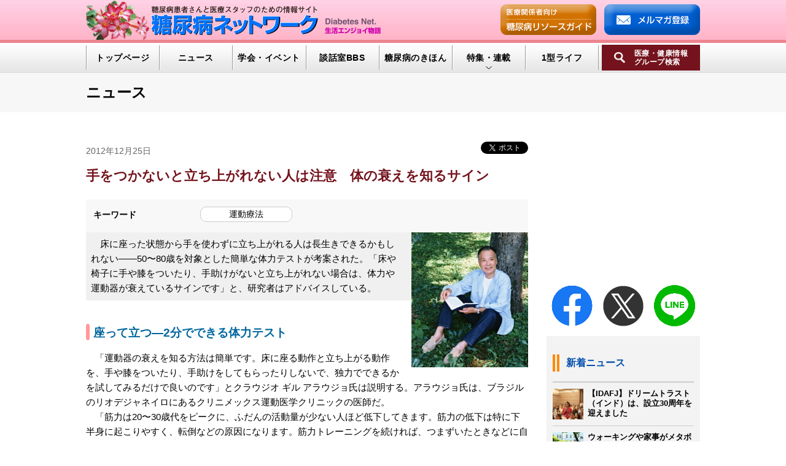

--- FILE ---
content_type: text/html; charset=UTF-8
request_url: https://dm-net.co.jp/calendar/2012/019526.php
body_size: 35058
content:
<!DOCTYPE html>
<html dir="ltr" lang="ja">
<head>
<meta charset="UTF-8">
<meta http-equiv="X-UA-Compatible" content="IE=Edge">

<meta name="viewport" content="width=device-width,initial-scale=1">

<meta name="format-detection" content="telephone=no">
<meta name="verify-v1" content="WT90BBsI2tJHs/m2mTu+s22RSKTBUd/Yv194K7MtfYI=" /> 
<meta name="description" content="国内外の糖尿病関連情報をスピーディーにお届けします。配信したニュースはテーマ別にまとめられ、患者さん、医療スタッフほか、どなたでも閲覧可能です。" />
<meta name="keywords" content="糖尿病,diabetes,DM,インスリン,インスリンポンプ,糖尿病セミナー,1型糖尿病,インスリン依存型糖尿病,IDDM,小児糖尿病,若年型糖尿病,2型糖尿病,インスリン非依存型糖尿病,妊娠糖尿病,高血糖,低血糖,合併症,糖尿病合併症,腎症,糖尿病腎症,網膜症,糖尿病網膜症,失明,脳卒中,脳梗塞,心筋梗塞,動脈硬化,足のケア,壊疽,神経障害,糖尿病神経障害,糖尿病性昏睡,ケトアシドーシス,シックデイ・ルール,食事療法,運動療法,薬物療法,血糖,尿糖,血糖降下剤,インクレチン,ブドウ糖負荷試験,HbA1C,HbA1c,フルクトサミン検査,グリコアルブミン検査,1,5-AG検査,ケトン体,糖尿病予備軍,糖尿病予備群,肥満,高血圧,痛風,高尿酸血症,性機能障害,勃起障害,ED" />

<link href="/share/css/reset.css" rel="stylesheet" type="text/css" media="all">

<link href="/share/css/layout.css?202601211441" rel="stylesheet" type="text/css" media="all">
<link href="/share/css/sp.css?202601211441" rel="stylesheet" type="text/css" media="screen and (max-width:890px)">
<link href="/share/css/slider-pro.min.css" rel="stylesheet" type="text/css" media="all">
<link rel="stylesheet" href="https://cdnjs.cloudflare.com/ajax/libs/font-awesome/6.5.1/css/all.min.css" integrity="sha512-DTOQO9RWCH3ppGqcWaEA1BIZOC6xxalwEsw9c2QQeAIftl+Vegovlnee1c9QX4TctnWMn13TZye+giMm8e2LwA==" crossorigin="anonymous" referrerpolicy="no-referrer" />


<link href="/calendar/css/default.css?202601211441" rel="stylesheet" type="text/css" media="all">

<link rel="apple-touch-icon-precomposed" href="/2012images/dmnet_header_FB.png" />

<!-- sns -->

  
    
    
      <meta property="og:image" content="https://www.dm-net.co.jp/calendar/2012ima/20121219-2.jpg" />
    
  
  
  
    <meta property="og:site_name" content="ニュース｜糖尿病ネットワーク" />
    <meta property="fb:admins" content="560708310623948" />
    <meta property="og:type" content="article" />
    
      
      
        <meta property="og:url" content="http://dm-net.co.jp/calendar/2012/019526.php"/>
      
        <meta property="og:description" content="" />
        <meta property="og:title" content="手をつかないと立ち上がれない人は注意　体の衰えを知るサイン｜ニュース｜糖尿病ネットワーク" />
    

  
  
    <!-- /sns -->





<!-- Google Tag Manager -->
<script>(function(w,d,s,l,i){w[l]=w[l]||[];w[l].push({'gtm.start':
new Date().getTime(),event:'gtm.js'});var f=d.getElementsByTagName(s)[0],
j=d.createElement(s),dl=l!='dataLayer'?'&l='+l:'';j.async=true;j.src=
'https://www.googletagmanager.com/gtm.js?id='+i+dl;f.parentNode.insertBefore(j,f);
})(window,document,'script','dataLayer','GTM-TNPV6NH');</script>
<!-- End Google Tag Manager -->


<!-- ▼ Googleadmanager ▼ -->
<script async src="https://securepubads.g.doubleclick.net/tag/js/gpt.js"></script>
<script>
    window.googletag = window.googletag || {cmd: []};
</script>
<script>

 // GPT スロット
 var gptAdSlots = [];
 googletag.cmd.push(function() {

   // サイズ マッピング オブジェクトを定義。addSize の最初のパラメータは
   // ビューポートのサイズ、2 番目のパラメータは使用できる広告サイズのリストです。
   var mapping = googletag.sizeMapping().


   // 一般的なモバイルバナー フォーマットをいずれも受け入れる
       addSize([320, 400], [[320, 50],[250,250]]). 
		
   // 上のマッピングと同じ幅で、高さの違うもの
   addSize([320, 700], [[320, 50],[250, 250]]).

   // 横向きのタブレット
   addSize([500, 200],[[468, 60],[250, 250]]). 

   // パソコン
   addSize([1050, 200], [[468, 60],[250, 250]]).build();

   // GPT スロットを定義
   gptAdSlots[0] = googletag.defineSlot('/3125641/yokonaga_test',[[320, 50], [468, 60]], 'div-gpt-ad-1568355290228-0').defineSizeMapping(mapping).addService(googletag.pubads());
                   googletag.defineSlot('/3125641/dmnet_squear', [250, 250], 'div-gpt-ad-1568788114119-0').defineSizeMapping(mapping).addService(googletag.pubads());
       
   googletag.pubads().enableSingleRequest();

   // 広告の取得を開始
   googletag.enableServices();
 });
</script>
<!-- ▲ Googleadmanager ▲ -->


  
  
    
    
      
        <title>手をつかないと立ち上がれない人は注意　体の衰えを知るサイン | ニュース | 糖尿病ネットワーク</title>
      
    
  





<script>
     (adsbygoogle = window.adsbygoogle || []).push({
          google_ad_client: "ca-pub-4656652364632232",
          enable_page_level_ads: true,
          overlays: {bottom: true}
     });
</script>



</head>
  <body>
<!-- ▼ Facebook ▼ -->
<div id="fb-root"></div>
<script async defer crossorigin="anonymous" src="https://connect.facebook.net/ja_JP/sdk.js#xfbml=1&version=v8.0&appId=475422376587510&autoLogAppEvents=1" nonce="MMoPQ8Jf"></script>
<!-- ▲ Facebook ▲ -->
  <!-- ▼ page ▼ -->
    <div id="page">
      <header id="page_header">
    <div class="inner">
    <h1><a href="/"><img src="/share/images/dm_logo.png" alt="ロゴ"></a></h1>
    <nav class="h_sub_menu">
    <ul><li><a href="http://dm-rg.net/" target="_blank"><img src="/share/images/btn_h_guide.png" alt="医療関係者向け糖尿病リソースガイド"></a></li>
    <li><a href="/touroku/"><img src="/share/images/btn_h_mail.png" alt="メルマガ登録"></a></li></ul>
    </nav>
    <button class="btn_sp_menu sp_b"><img src="/share/images/btn_sp_menu.png" alt="メニュー"></button>
    </div>
    <nav class="h_main_menu">
    <div class="inner">
    <ul>
    <li><a href="/">トップページ</a></li>
    <li><a href="/calendar/">ニュース</a></li>
    <li><a href="/event/">学会・イベント</a></li>
    <li><a href="/bbs/list.php">談話室BBS</a></li>
    <li><a href="/basic/index.php">糖尿病のきほん</a></li>
    <li class="dm_parent cont_menu_only"><a>特集・連載</a>
    <ul class="dm_child">
    <li><a href="/contents/">特集・連載 一覧へ</a></li>
    <li><a href="/kidneyjourney/" alt="腎臓の健康道ヘッダーメニュー">腎臓の健康道</a></li>
    <li><a href="/pumpfile/">インスリンポンプ</a></li>
    <li><a href="/trend/">血糖トレンド</a></li>
    <li><a href="/ga-file/">グリコアルブミン</a></li>
    </ul></li>
    <li><a href="/type1/">1型ライフ</a></li>
    </ul>
    <div class="h_search"><div class="ov"></div><a href="#">医療・健康情報<br>
    グループ検索<img src="/share/images/bg_h_sa_close.png" alt=""></a>
    <div class="h_search_area">
    <form id="cse-search-box" action="https://google.com/cse" accept-charset="UTF-8">
    <input type="hidden" name="cx" value="000566050655723054641:xm9cizqptyu">
    <input type="hidden" name="ie" value="UTF-8">
    <input type="text" name="q" size="20" class="txt_sa" placeholder="Googleカスタム検索">
    <input type="submit" name="sa"  value="検索" class="btn_sa">
    </form>
    </div>
    <!-- /h_search --></div>
    <!-- /inner --></div>
    </nav>
    <div class="sp_head_menu">
    <nav class="sp_h_main_menu">
    </nav>
    <section class="sp_h_search_area">
    <h2><img src="/share/images/bg_search.png" alt=""> 医療・健康情報グループ検索</h2>
    </section>
    </div>
    
    </header>        <!-- ▼ content ▼ -->
        <div id="content">
          <!-- ▼ main ▼ -->
          <main id="main">
            <h1 class="page_head"><span class="inner"><a href="https://dm-net.co.jp/calendar/">ニュース</a></span></h1>            <!-- ▼ inner ▼ -->
            <div class="inner">
<!-- ▼ news_main ▼ -->
<div class="news_main">
<!-- ▼ 広告_main_top ▼ -->
<div class="ad_area_main">

<!-- /3125641/yokonaga_test -->
<div id='div-gpt-ad-1568355290228-0'>
  <script>
    googletag.cmd.push(function() { googletag.display('div-gpt-ad-1568355290228-0'); });
  </script>
</div>

</div><!-- ▲ 広告_main_top ▲ -->
<!-- ▼ news_head ▼ -->
<header class="news_head">
<p class="date">2012年12月25日</p>

<!-- ▼ SNSボタン ▼ -->
<div class="news_sns">
<ul class="clearfix">
<li>
<div id="fb-root"></div>
<script async defer crossorigin="anonymous" src="https://connect.facebook.net/ja_JP/sdk.js#xfbml=1&version=v16.0&appId=475422376587510&autoLogAppEvents=1" nonce="Njh8DbgL"></script>
<div class="fb-share-button fb-like" data-href="https://dm-net.co.jp/calendar/2012/019526.php" data-layout="button_count" data-size=""><a target="_blank" href="https://www.facebook.com/sharer/sharer.php?u=https://dm-net.co.jp/calendar/2012/019526.php&amp;src=sdkpreparse" class="fb-xfbml-parse-ignore">シェアする</a></div>
</li>
<li>
<a href="https://twitter.com/share" class="twitter-share-button" data-lang="ja" data-url="https://dm-net.co.jp/calendar/2012/019526.php" data-count="horizontal" data-via="dmnet_jp" >Tweet</a>
<script type="text/javascript" src="https://platform.twitter.com/widgets.js"></script>
</li>
</ul>
</div><!-- ▲ SNSボタン ▲ -->



<h1>手をつかないと立ち上がれない人は注意　体の衰えを知るサイン</h1>
<div class="news_word news_tag" style="margin:0px 0px 0px 0px;">
<dl><dt>キーワード</dt>
<dd>

<a href="https://dm-net.co.jp/calendar/exercise/">運動療法</a>

</dd>
</dl>
</div>
</header>
<!-- ▲ news_head ▲ -->
<!-- ▼ entry_area ▼ -->
<div class="entry_area">

<div class="img">
<img src="https://www.dm-net.co.jp/calendar/2012ima/20121219-2.jpg" border="0" />
</div>

<div class="info">
　床に座った状態から手を使わずに立ち上がれる人は長生きできるかもしれない――50〜80歳を対象とした簡単な体力テストが考案された。「床や椅子に手や膝をついたり、手助けがないと立ち上がれない場合は、体力や運動器が衰えているサインです」と、研究者はアドバイスしている。
</div>

<div class="title3">座って立つ―2分でできる体力テスト</div>

　「運動器の衰えを知る方法は簡単です。床に座る動作と立ち上がる動作を、手や膝をついたり、手助けをしてもらったりしないで、独力でできるかを試してみるだけで良いのです」とクラウジオ ギル アラウジョ氏は説明する。アラウジョ氏は、ブラジルのリオデジャネイロにあるクリニメックス運動医学クリニックの医師だ。
<p />
　「筋力は20〜30歳代をピークに、ふだんの活動量が少ない人ほど低下してきます。筋力の低下は特に下半身に起こりやすく、転倒などの原因になります。筋力トレーニングを続ければ、つまずいたときなどに自分の体をしっかりと支えられるようになります」とアラウジョ氏は言う。
<p />
　アラウジョ氏らは、この「座る―立つ」の一連の動作による体力テストを、51〜80歳の2,000人以上の男女を対象に行った。このテストは2011年10月までの平均6.3年間続けられた。
<p />
　参加者に「素早く動けるかどうかを気にせずに、座り、立ち上がるという動作を行ってください。そのときに、なるべく床に手や膝を付いたり、椅子に手をかけたり、誰かに助けてもらわないようにしてください」と説明した。
<p />
　この2つの基本的な動作を、10ポイントを満点として採点し、手や膝をついたり、手助けが必要な場合はポイントを減算していった。期間中に159人が死亡したが、死亡率は欧州心臓病学会の公表している平均値とほぼ同じだった。
<p />
　解析した結果、3ポイントしか得点できなかった人は、8ポイントを得点した人に比べ、死亡率が5〜6倍高くなった。また、得点数が8ポイント未満の人は、6.3年の調査期間の死亡率が2〜5倍に上昇していた。
<p />
　年齢や性別、肥満度（BMI）の影響を取り除いても、この「座る―立つ」の体力テストにより、体力や体の柔軟性、バランス能力を正確に予測できることが分かった。
<p />
　「この体力テストは、特別の設備や道具を必要とせず、どこでも安全に行えます。時間も2分とかかりません。我々のクリニックでは臨床で、小児から老年まで、あらゆる年齢層でこのテストを10年以上続けてきました」とアラウジョ氏は説明する。
<p />
　「加齢に伴い体から柔軟さが失われ、バランス能力が低下したり、筋力の低下が起こるのは自然なことです。筋肉や関節、骨などの機能が低下すると、やがて歩けなくなり、肥満やメタボリックシンドロームにつながります。それを防ぐために、日常生活で身体活動を増やす工夫や、筋力をつけるための運動、食生活の改善などが必要になります」（アラウジョ氏）。
<p />
　「中年を過ぎたら、このテストを自分で行ってみてください。座る-立ち上がるという動作を、片手を付いただけでできれば、ますまず良好です。そうでない場合は、ふだんからウォーキングを行い、正しい姿勢できちんと立ったり、こまめに体を動かす工夫をすると、筋肉が柔らかくなり、筋力アップにもつながります」とアラウジョ氏は強調している。
<p />
<a href="http://www.escardio.org/about/press/press-releases/pr-12/Pages/ability-to-rise-correlated-mortality.aspx" target="_blank">Ability to sit and rise from the floor is closely correlated with all-cause mortality risk（欧州心臓病学会　2012年12月13日）</a>
<!-- Separator for PageBute -->

<div class="pagenate_box">
  

  

  
</div>



<!-- ▼  ▼ -->
<div style="font-size:14pt;text-align: right;">［ Terahata ］</div>
<div style="font-size:8pt;text-align: right;">日本医療・健康情報研究所</div>
<!-- ▲  ▲ -->
<!-- ▼ 広告_main_bottom ▼ -->
  <div class="ad_area_main-kanren">
<!-- DMnet関連記事テスト -->
<ins class="adsbygoogle"
     style="display:block;"
     data-ad-format="autorelaxed"
     data-ad-client="ca-pub-4656652364632232"
     data-matched-content-ui-type="image_card_stacked"
     data-matched-content-rows-num="3"
     data-matched-content-columns-num="3"
     data-ad-slot="6710448660"></ins>
</div>

<!-- ▲ 広告_main_bottom ▲ -->
</div>
<!-- ▲ entry_area ▲ -->
<!-- ▼ 関連情報 ▼ -->






<div class="kanrenjoho-f">
<p style="background-color:#fcd7ce; padding: 5px 10px; margin-bottom: 10px; font-weight: bold;">
運動療法の関連記事</p>
<ul class="news-list">
    
        <li><a href="https://dm-net.co.jp/calendar/2025/041574.php">ウォーキングはペースを速めるほど効果が大きい</a></li>
    
        <li><a href="https://dm-net.co.jp/calendar/2025/041555.php">健康効果を得るのに1日1万歩は必要ない</a></li>
    
        <li><a href="https://dm-net.co.jp/calendar/2025/041546.php">1日7000歩のウォーキングが糖尿病・がん・認知症などのリスクを大幅減少　完璧じゃなくて良い理由</a></li>
    
        <li><a href="https://dm-net.co.jp/calendar/2025/041504.php">わずか10分間のウォーキングで糖尿病リスクが減少　どの年齢の人も運動をはじめると寿命を延ばせる</a></li>
    
        <li><a href="https://dm-net.co.jp/calendar/2025/039035.php">暑い夏の運動は涼しい夕方以降に　ウォーキングが糖尿病や肥満を改善　週末1日だけの運動も効果は高い</a></li>
    
        <li><a href="https://dm-net.co.jp/calendar/2025/039007.php">【運動が糖尿病リスクを減少】毎日のウォーキングが肥満やがんのリスクも低下　早歩きがおすすめ</a></li>
    
        <li><a href="https://dm-net.co.jp/calendar/2025/038987.php">ヨガなどの「マインドフルネス」が糖尿病の人の血糖管理を改善　ヨガは暑い夏にも涼しい部屋でできる</a></li>
    
        <li><a href="https://dm-net.co.jp/calendar/2025/038978.php">健康的な「食事」と「運動」の組み合せが糖尿病リスクを劇的に減らす　糖尿病の遺伝のある人も予防効果が</a></li>
    
        <li><a href="https://dm-net.co.jp/calendar/2025/038969.php">【簡単にできる筋トレ】 筋肉をつけると糖尿病リスクが減少　糖尿病の遺伝リスクのある人にも効果が</a></li>
    
        <li><a href="https://dm-net.co.jp/calendar/2025/038949.php">糖尿病の人の脳の老化は防げる　中年期から運動に取り組むと認知症予防につながる</a></li>
    
</ul>
</div>





<!-- ▲ 関連情報 ▲ -->

<!-- ▼ news_pageing ▼ -->
<div class="news_pageing">
<ul>

<li class="news_pageing_prev"><a href="https://dm-net.co.jp/calendar/2012/019517.php"><i class="fa fa-angle-left" aria-hidden="true"></i>前の記事へ</a></li>

<li class="news_pageing_index"><a href="https://dm-net.co.jp/calendar/">記事一覧へ</a></li>

<li class="news_pageing_next"><a href="https://dm-net.co.jp/calendar/2012/019529.php">次の記事へ<i class="fa fa-angle-right" aria-hidden="true"></i></a></li>

</ul>
</div>
<!-- ▲ news_pageing ▲ -->


<!-- ▼ 二次利用について ▼ -->
<p class="news_att"><a href="https://mhlab.jp/request.php"><i class="fa fa-chevron-circle-right" aria-hidden="true"></i> 記事の二次利用について</a></p>
<!-- ▲ 二次利用について ▲ -->
</div>
<!-- ▲ news_main ▲ -->

<!-- ▼ news_sub（sidemenu） ▼ -->
<aside class="news_sub">
<!-- ▼ ad_area_sub ▼ -->
<div class="ad_area_sub">
<div class="googlead-side">

<!-- /3125641/dmnet_squear -->
<div id='div-gpt-ad-1568788114119-0' style='width: 250px; height: 250px;'>
  <script>
    googletag.cmd.push(function() { googletag.display('div-gpt-ad-1568788114119-0'); });
  </script>
</div>

</div>
</div><!-- ▲ ad_area_sub ▲ -->
<!-- ▼ SNSボタン ▼ -->
<div class="sec_news_sub_sns">
    <a href="https://www.facebook.com/share.php?u=https://dm-net.co.jp/calendar/2012/019526.php" target="_blank" rel="nofollow" onclick="_gaq.push(['_trackEvent','Facebook','SNSシェアボタン','https://dm-net.co.jp/calendar/2012/019526.php']);"><img src="/share/images/f_logo_RGB-Blue_250.png"></a>
    <a href="https://twitter.com/dmnet_jp"><img src="/share/images/Twitter_Social_Icon_Circle_Color.png">
    </a>
    <a href="https://social-plugins.line.me/lineit/share?url=https://dm-net.co.jp/calendar/2012/019526.php" target="_blank" rel="nofollow" onclick="_gaq.push(['_trackEvent','LINE','SNSシェアボタン','https://dm-net.co.jp/calendar/2012/019526.php']);"><img src="/share/images/LINE_SOCIAL_Circle.png"></a>
  </div><!-- ▲ SNSボタン ▲ -->
<!-- ▼ 新着ニュース ▼ -->
<section class="sec_news_sub">
  <h2>新着ニュース</h2>
  <ul>
    

  <li><a href="https://dm-net.co.jp/calendar/2026/041803.php">
          <div id="thumbnailList1" style="margin-right: 0.5em;">
            
              <img src="https://dm-net.co.jp/idafj/images/20251217_dt_004.png" border="0" />
            
          </div>
          <div>
            
              【IDAFJ】ドリームトラスト（インド）は、設立30周年を迎えました
            
          </div>
        </a></li>
    

  <li><a href="https://dm-net.co.jp/calendar/2026/041819.php">
          <div id="thumbnailList1" style="margin-right: 0.5em;">
            
              <img src="https://dm-net.co.jp/calendar/images/260114_05.jpg" border="0" />
            
          </div>
          <div>
            
              ウォーキングや家事がメタボの人の命を救う
            
          </div>
        </a></li>
    

  <li><a href="https://dm-net.co.jp/calendar/2026/041818.php">
          <div id="thumbnailList1" style="margin-right: 0.5em;">
            
              <img src="https://dm-net.co.jp/calendar/images/260114_01.jpg" border="0" />
            
          </div>
          <div>
            
              「糖尿病が強く疑われる人」は推計1,100万人―「国民健康・栄養調査」
            
          </div>
        </a></li>
    

  <li><a href="https://dm-net.co.jp/calendar/2026/041801.php">
          <div id="thumbnailList1" style="margin-right: 0.5em;">
            
              <img src="https://dm-net.co.jp/calendar/images/260108_02.jpg" border="0" />
            
          </div>
          <div>
            
              前糖尿病状態が寛解すれば心臓の健康が守られる
            
          </div>
        </a></li>
    

  <li><a href="https://dm-net.co.jp/calendar/2026/041802.php">
          <div id="thumbnailList1" style="margin-right: 0.5em;">
            
              <img src="https://dm-net.co.jp/calendar/images/20260109_ifl_01.jpg" border="0" />
            
          </div>
          <div>
            
              【IDAFJ】2025年パキスタンの洪水被害について（IFLレポート）
            
          </div>
        </a></li>
    
  </ul>
</section><!-- ▲ 新着ニュース ▲ -->
<!-- ▼ おすすめニュース ▼ -->
<section class="sec_news_sub">
  <h2>おすすめニュース</h2>
  <ul>
    
      
      <li><a href="https://dm-net.co.jp/calendar/2026/041818.php">
          <div id="thumbnailList1" style="margin-right: 0.5em;">
            
              <img src="https://dm-net.co.jp/calendar/images/260114_01.jpg" border="0" />
            
          </div>
          <div>
            
              「糖尿病が強く疑われる人」は推計1,100万人―「国民健康・栄養調査」
            
          </div>
        </a></li>
    
      
      <li><a href="https://dm-net.co.jp/calendar/2025/041793.php">
          <div id="thumbnailList1" style="margin-right: 0.5em;">
            
              <img src="https://dm-net.co.jp/calendar/images/251225_rank.png" border="0" />
            
          </div>
          <div>
            
              糖尿病ネットワーク【2025年に多く読まれたニュース トップ10】
            
          </div>
        </a></li>
    
      
      <li><a href="https://dm-net.co.jp/calendar/2025/041698.php">
          <div id="thumbnailList1" style="margin-right: 0.5em;">
            
              <img src="https://tokuteikenshin-hokensidou.jp/news/image/tado_1020X326pix.png" border="0" />
            
          </div>
          <div>
            
              【毎年2月は全国生活習慣病予防月間】<br>2026年のスローガンは「幸せは足元から　多く動いて健康を実感」に決定！
            
          </div>
        </a></li>
    
      
      <li><a href="https://dm-net.co.jp/calendar/2025/041696.php">
          <div id="thumbnailList1" style="margin-right: 0.5em;">
            
              <img src="https://dm-net.co.jp/calendar/images/20251028_news_001.jpeg" border="0" />
            
          </div>
          <div>
            
              肥満でない人は糖尿病発症前に体重が減少する傾向にあることを発見
            
          </div>
        </a></li>
    
      
      <li><a href="https://dm-net.co.jp/calendar/2025/041692.php">
          <div id="thumbnailList1" style="margin-right: 0.5em;">
            
              <img src="https://dm-net.co.jp/calendar/2025ima/20251029m_1.jpg" border="0" />
            
          </div>
          <div>
            
              【抽選でプレゼント】健康な方の高めのHbA1c対策に！「明治ヘモグロビンA1c対策ヨーグルト」発売記念キャンペーン［PR］
            
          </div>
        </a></li>
    
  </ul>
</section><!-- ▲ おすすめニュース ▲ -->
<!-- ▼ FBランキング ▼ -->
<section class="sec_news_sub">
  <h2>アクセスランキング</h2>
  <ul>
    
      <li id="rank-1">
        <a href="https://dm-net.co.jp/calendar/2025/039030.php" style="align-items: center;">
        <div style="margin-right: 5px;flex: 0 0 30px;">
        <img src="/share/images/rank_1.jpg" style="border-radius: 15px;">
        </div>
        <div>糖尿病の治療薬メトホルミンが長寿に関係　老化を遅らせ寿命を延ばす薬に期待</div>
        </a>
      </li>
    
      <li id="rank-2">
        <a href="https://dm-net.co.jp/calendar/2025/038770.php" style="align-items: center;">
        <div style="margin-right: 5px;flex: 0 0 30px;">
        <img src="/share/images/rank_2.jpg" style="border-radius: 15px;">
        </div>
        <div>ニンジンやカボチャが血糖値の上昇を抑制　糖尿病の人が食べたい野菜　どう食べると良い？</div>
        </a>
      </li>
    
      <li id="rank-3">
        <a href="https://dm-net.co.jp/calendar/2025/041616.php" style="align-items: center;">
        <div style="margin-right: 5px;flex: 0 0 30px;">
        <img src="/share/images/rank_3.jpg" style="border-radius: 15px;">
        </div>
        <div>科学的データで見る「ラーメンを食べる頻度」と「健康リスク」の関係</div>
        </a>
      </li>
    
      <li id="rank-4">
        <a href="https://dm-net.co.jp/calendar/2025/041579.php" style="align-items: center;">
        <div style="margin-right: 5px;flex: 0 0 30px;">
        <img src="/share/images/rank_4.jpg" style="border-radius: 15px;">
        </div>
        <div>注射だけでない未来へ「飲むインスリン」研究のいま</div>
        </a>
      </li>
    
      <li id="rank-5">
        <a href="https://dm-net.co.jp/calendar/2025/038902.php" style="align-items: center;">
        <div style="margin-right: 5px;flex: 0 0 30px;">
        <img src="/share/images/rank_5.jpg" style="border-radius: 15px;">
        </div>
        <div>「チョコレート」が糖尿病リスクを減少　チョコをより健康的でおいしい食品にする方法</div>
        </a>
      </li>
    
  </ul>
</section><!-- ▲ FBランキング ▲ -->
<!-- ▼ ad_area_sub ▼ -->
<div class="ad_area_sub">
<!-- DMnetサイド四角 -->
<ins class="adsbygoogle"
     style="display:block;min-width:250px;min-height:250px;"
     data-ad-client="ca-pub-4656652364632232"
     data-ad-slot="8081246447"
     data-ad-format="auto"
     data-full-width-responsive="true"></ins>
</div>


<!-- ▲ ad_area_sub ▲ -->
<!-- ▼ 情報ファイル ▼ -->
<section class="sec_news_sub">
    <h2>情報ファイル</h2>
    <ul>
      <li>
        <a href="/kidneyjourney/" style="align-items: center;">
          <div id="thumbnailList30" style="margin-right: 0.5em;"><img src="/images/toppage_main_ijj_tougounohin.png"></div>
          <div>腎臓の健康道</div>
        </a>
      </li>
      <li>
        <a href="/trend/" style="align-items: center;">
          <div id="thumbnailList30" style="margin-right: 0.5em;"><img src="/2012images/trend-icon.jpg"></div>
          <div>血糖トレンドの情報ファイル</div>
        </a>
      </li>
      <li>
        <a href="/pumpfile/" style="align-items: center;">
          <div id="thumbnailList30" style="margin-right: 0.5em;"><img src="/calendar/icon03.gif"></div>
          <div>インスリンポンプ情報ファイル</div>
        </a>
      </li>
      <li>
        <a href="/ga-file/" style="align-items: center;">
          <div id="thumbnailList30" style="margin-right: 0.5em;"><img src="/calendar/icon02.gif"></div>
          <div>グリコアルブミン情報ファイル</div>
        </a>
      </li>
      <li>
        <a href="/type1/" style="align-items: center;">
          <div id="thumbnailList30" style="margin-right: 0.5em;"><img src="/2012images/1life_inf.jpg"></div>
          <div>1型ライフ</div>
        </a>
      </li>
      <li>
        <a href="https://dm-rg.net/" style="align-items: center;">
          <div id="thumbnailList30" style="margin-right: 0.5em;"><img src="https://dm-rg.net/assets/img/common/rogo_dmrg_website.svg"></div>
        <div>糖尿病リソースガイド<br/>（医療従事者向け）</div>
        </a>
      </li>
    </ul>
  </section>
  
  
  <section class="sec_news_sub">
    <h2>おすすめコーナー</h2>
    <ul>
      <li>
        <a href="/app/" style="align-items: center;">
          <div id="thumbnailList30" style="margin-right: 0.5em;"><img src="/2012images/dmapp_top.png"></div>
          <div>糖尿病のアプリ・ツール</div>
        </a>
      </li>
      <li>
        <a href="/3min/" style="align-items: center;">
          <div id="thumbnailList30" style="margin-right: 0.5em;"><img src="/3min/images/002.png"></div>
          <div>糖尿病3分間ラーニング</div>
        </a>
      </li>
      <li>
        <a href="/seido/" style="align-items: center;">
          <div id="thumbnailList30" style="margin-right: 0.5em;"><img src="/2012images/seido.jpg"></div>
          <div>糖尿病の医療費・保険・制度</div>
        </a>
      </li>
      <li>
        <a href="/hospital/" style="align-items: center;">
          <div id="thumbnailList30" style="margin-right: 0.5em;"><img src="/hospital/images/sp_hospital_thmb.jpg"></div>
          <div>糖尿病患者さんの病院検索</div>
        </a>
      </li>
      <li>
        <a href="/enq/" style="align-items: center;">
          <div id="thumbnailList30" style="margin-right: 0.5em;"><img src="/enq/images/f_i.png"></div>
          <div>ネットワークアンケート</div>
        </a>
      </li>
      <li>
        <a href="/idaf/" style="align-items: center;">
        <div id="thumbnailList30" style="margin-right: 0.5em;"><img src="/idafj/images/apple_touch_icon.png"></div>
          <div>国際糖尿病支援基金</div>
        </a>
      </li>
    </ul>
  </section><!-- ▲ 情報ファイル ▲ -->



<!-- ▼ メールマガジン ▼ -->
<div class="ad_area_sub">
  <a href="/touroku/" target="_blank" onclick="_gaq.push(['_trackEvent','メールマガジン_20140513','【共通】【目次】目次4（index4）']);">
    <img src="/2012images/mailmagazin_s.png" width="250" height="120" alt="メールマガジン" border="0" />
  </a>
</div>
<!-- ▲ メールマガジン ▲ --></aside>
<!-- ▲ news_sub（sidemenu） ▲ -->

</div>
<!-- ▲ inner ▲ -->
<!-- ▼ ad_area_foot ▼ -->
<aside class="ad_area_foot">
<div class="minibanner">
    <ul>
    <li>
    <a href="http://www.ajinomoto.co.jp/lcr/index.html" target="_blank">
    <img src="/calendar/2021ima/ajinomoto_120px.gif" alt="味の素フッターミニバナー">
    </a>
    </li>
    <li>
    <a href="https://www.myfreestyle.jp/patient/" target="_blank" onclick="_gaq.push(['_trackEvent','アボットジャパン','フッターミニバナー','ad']);">
    <img src="/adimages/ad_r/abbott201704.gif" alt="アボットジャパンフッターミニバナー">
    </a>
    </li>
    <li>
    <a href="https://www.lakanto.jp/" target="_blank" onclick="_gaq.push(['_trackEvent','サラヤ','フッターミニバナー','ad']);">
    <img src="/adimages/ad_r/bana-lakanto.gif" alt="サラヤフッターミニバナー">
    </a>
    </li>

    <li>
    <a href="https://www.kenko-webshop.jp/products/detail/28" target="_blank">
    <img src="/adimages/ad_r/musashino202407.gif" alt="武蔵野フーズフッターミニバナー_20241029〜">
    </a>
    </li>
    
    
    
    <li>
    <a href="https://www.meiji.co.jp/products/brand/hba1ctaisaku/" target="_blank">
    <img src="/adimages/ad_r/251022_meiji_A1c_ADbnr_120×38_GIF_v3.gif" alt="明治ヨーグルトミニバナー">
    </a>
    </li>

    </ul>
    </div></aside>
<!-- ▲ ad_area_foot ▲ -->
</main>
<!-- ▲ main ▲ -->
</div>
<!-- ▲ content ▲ -->
<!-- ▼ フッター ▼ -->
<footer id="page_footer">
  <section class="snsbtnarea">
    <div class="snsbtn_box">
      <a href="https://twitter.com/dmnet_jp" target="_blank" rel="nofollow"><img src="/share/images/Twitter_Social_Icon_Circle_Color.png"></a>
      <a href="https://www.facebook.com/DiabetesNetwork.JP/" target="_blank" rel="nofollow"><img src="/share/images/f_logo_RGB-Blue_50.png"></a>
      <a href="https://www.youtube.com/channel/UCFu3Kp9VzCa1nbve5PBjLzQ" target="_blank" rel="nofollow"><img src="/share/images/youtube_social_icon_red.png"></a>
    </div>
  </section>
  <nav class="foot_nav">
    <ul class="inner">
      <li><a href="/koushin/kiyaku/">利用規約</a></li>
      <li><a href="https://soshinsha.biz/privacypolicy/" target="_blank">プライバシーポリシー</a></li>
      <li><a href="/koushin/info/">お問合せ</a></li>
      <li><a href="https://mhlab.jp/request.php" target="_blank">記事の二次利用について</a></li>
      <li><a href="https://soshinsha.biz/" target="_blank">運営会社</a></li>
    </ul>
  </nav>
  <div class="copyright">
    <div class="inner">
      <p>©1996-2026 <a href="https://soshinsha.biz/" target="_blank">soshinsha.</a></p>
    </div>
  </div>
</footer><!-- ▲ フッター ▲ -->
</div>
<!-- ▲ page ▲ -->
<!-- ▼ pageTop ▼ -->
<div id="page-top">
  <a class="btnA" href="#page">このページの
    <br />TOPへ&#160;&#9650;
  </a>
</div>
<!-- ▲ pageTop ▲ -->
<script src="https://code.jquery.com/jquery-1.12.4.min.js" type="text/javascript"></script>
<script src="https://code.jquery.com/jquery-migrate-1.4.1.min.js" type="text/javascript"></script>
<script src="/share/js/action.js"></script> 
<script src="/share/js/jquery.sliderPro.min.js" type="text/javascript"></script>
<script src="/share/js/MyThumbnail.js" type="text/javascript"></script>
<script async src="https://pagead2.googlesyndication.com/pagead/js/adsbygoogle.js"></script>
<script>
    $(window).load(function() {
      $('ins.adsbygoogle').each(function() {
        (adsbygoogle = window.adsbygoogle || []).push({});
      });
    });
  </script>

<div id="fb-root"></div>
<script async defer crossorigin="anonymous" src="https://connect.facebook.net/ja_JP/sdk.js#xfbml=1&version=v8.0&appId=475422376587510&autoLogAppEvents=1" nonce="hFnGnkTW"></script>

  <script src="/calendar/js/blog.js" type="text/javascript"></script>
  </body>
</html>

--- FILE ---
content_type: text/html; charset=utf-8
request_url: https://www.google.com/recaptcha/api2/aframe
body_size: 264
content:
<!DOCTYPE HTML><html><head><meta http-equiv="content-type" content="text/html; charset=UTF-8"></head><body><script nonce="yRSlhaE9hpUJcefDDsEReA">/** Anti-fraud and anti-abuse applications only. See google.com/recaptcha */ try{var clients={'sodar':'https://pagead2.googlesyndication.com/pagead/sodar?'};window.addEventListener("message",function(a){try{if(a.source===window.parent){var b=JSON.parse(a.data);var c=clients[b['id']];if(c){var d=document.createElement('img');d.src=c+b['params']+'&rc='+(localStorage.getItem("rc::a")?sessionStorage.getItem("rc::b"):"");window.document.body.appendChild(d);sessionStorage.setItem("rc::e",parseInt(sessionStorage.getItem("rc::e")||0)+1);localStorage.setItem("rc::h",'1768974068321');}}}catch(b){}});window.parent.postMessage("_grecaptcha_ready", "*");}catch(b){}</script></body></html>

--- FILE ---
content_type: text/css
request_url: https://dm-net.co.jp/share/css/layout.css?202601211441
body_size: 26959
content:
@charset "utf-8";

/*****************************************************************

	トップページ＆共通レイアウト定義

	*Common Layout CSS
	   +BASE Module SET
	   +SKIP
	*TopPage

*****************************************************************/

/* ====== BASE Module SET ===== */


*{
	-moz-box-sizing: border-box;
	-webkit-box-sizing: border-box;
	box-sizing: border-box;
}

html,
body{
	margin: 0;
	padding: 0;
}

html{
	overflow-y:scroll;
}

h1,h2,h3,h4,h5,h6,
p,ul,ol,dl,dt,dd,li,
table,td,th,
address,
blockquote,form,fieldset,legend,div,hr,pre{
	margin: 0;
	padding: 0;
	font-style: normal;
	text-align: left;
	font-size: 100%;
	line-height: 1.2;
}

article, aside, canvas, details, figcaption, figure,
footer, header, hgroup, menu, nav, section, summary {
	display: block;
}


body{
	background: #FFF;
	font-family: "Verdana","メイリオ","meiryo","Hiragino Kaku Gothic Pro","ヒラギノ角ゴ Pro W3","MS P Gothic","ＭＳ Ｐゴシック","Osaka", sans-serif;
	text-align: center;
	-webkit-text-size-adjust: 100%;
	-moz-text-size-adjust: 100%;
	-ms-text-size-adjust: 100%;
	-o-text-size-adjust: 100%;
	text-size-adjust: 100%;
	-webkit-font-smoothing: antialiased;
	-moz-osx-font-smoothing: grayscale;
}

sup {
vertical-align:super;
font-size:small;
}

table {
	border-collapse: collapse;
	border-spacing: 0;
}

th,td{
	vertical-align: top;
}

img,
object,
embed{
	border: 0;
	vertical-align: top;
	outline: none;
	max-width: 100%;
	height: auto;
}

object:focus{
	outline: none;
}

embed:focus{
	outline: none;
}

img,
input,
select,
textarea{
	margin-top: 0;
	margin-bottom: 0;
	vertical-align: middle;
	font-size: 12px;
}

input[type="button"],
input[type="text"],
input[type="submit"] {
	-webkit-appearance: none;
}

button{
	background-color: transparent;
	border: 0;
	cursor: pointer;
	outline: none;
	padding: 0;
	appearance: none;
}

::-webkit-input-placeholder{
    color: #ccc;
}
::-moz-placeholder{
    color: #ccc;
}
:-moz-placeholder{
    color: #ccc;
}
:-ms-input-placeholder{
    color: #ccc;
}

abbr,
acronym,
fieldset{
	border: 0;
}

hr{
	margin: 2em 0;
	display: block;
	border: 0;
	border-bottom: 1px solid #ddd;
	clear: both;
}

img{
	-webkit-backface-visibility: hidden;
	backface-visibility: hidden;

	-moz-transition: 0.5s;
	-webkit-transition: 0.5s;
	transition: 0.5s;
	vertical-align: top;
}

iframe{
	display: block;
	vertical-align: top;
}

i,
em{
	font-style: normal;
}

a{
	color: #000;
	background: transparent;

	-moz-transition: 0.25s;
	-webkit-transition: 0.25s;
	transition: 0.25s;
}

a:hover,
a:focus{
	color: #ff8c00;
}

a:hover img{
}

ul li{
	list-style: none;
}

.textC {
    text-align: center;
}

.googlead-bottom {
    display: inline-block;
}

ins {
    background-color:unset;
}

/* ====== SKIP ===== */
ul#skip{
	display: none;
	/*IE Mac \*/
	display: block;
 	position:absolute;
	height: 0;
	width: 0;
	overflow: hidden;
	/*IE Mac */
}

.nav{ }
.place{ }
.clr{
	width: 0;
	height: 0;
	line-height: 0;
	font-size: 0;
	clear: both;
}

.cf{
	width: 100%;
	overflow: hidden;
}

.cf:after{
	display: block;
	clear: both;
	content: "";
}

::selection{background-color:#333; color: #fff; }
::-moz-selection {background-color:#333; color: #fff; }
input::selection,
textarea::selection{background-color:#b6d6fd; color: #000; }
input::-moz-selection,
textarea::-moz-selection{background-color:#b6d6fd; color: #000; }

div,
ul,
section,
article{
	width: auto;
	zoom: 1;
}


aside,
li,
dd,
ul,
section,
article{
	zoom: 1;
}

aside:after,
div:after,
ul:after,
li:after,
dd:after,
section:after,
article:after{
	display: block;
	clear: both;
	content: "";
}

/* --------afterつけたくない場所---------- */
#main .entry_area .info:after,
#main .entry_area .title1:after,
#main .entry_area .title2:after,
#main .entry_area .title3:after,
#main .entry_area .title4:after,
#main .entry_area .title5:after{
	content: none;
}


h1,h2,h3,h4,h5,h6,
table,th,td,ul,ol,li,
dd,dt,dl,p{
	background: url(../images/aki.png);
}
.return{
	display: block;
	width: 0;
	height: 0;
	clear: both;
	overflow: hidden;
	visibility: hidden;
}

.tel_dis{ cursor: default; }

.sp_i{ display: none; }
.sp_b{ display: none; }

.pc_i{ display: inline; }
.pc_b{ display: block; }

.sp_ib{ display: none; }
.pc_ib{ display: inline-block; *display: inline; zoom: 1; }

.txt_c{ text-align: center;}
.txt_r{ text-align: right;}


/* -----------PC、SPのみの表示------------- */
@media screen and (min-width:890px){
#main .sp_flg {
    display:none;
}
}
@media screen and (max-width:890px){
#main .pc_flg {
    display:none;
}
}


/*============================================================
	TopContentsStyle
============================================================*/

/*============================================================
	Page / column
============================================================*/
#page{
	width: 100%;
	margin: 0 auto;
	text-align: left;
}

.inner{
	display: block;
	width: 100%;
	text-align: left;
	margin: 0 auto;
	position: relative;
	max-width: 1020px;
	padding: 0 10px;
}

/*============================================================
	Header
============================================================*/
#page_header{
	width: 100%;
	position: relative;
	text-align: center;
	background: #ffb3c9 url(../images/bg_head.jpg) repeat-x;
	background-size: 100% 65px;
	z-index: 1000;
    font-size: 16px;
}

#page_header:after{
	display: block;
	clear: both;
	content: "";
}

#page_header h1{
	max-width: 480px;
	width: 48%;
	padding-top: 1px;
	float: left;
}

#page_header .h_sub_menu{
	float: right;
	width: 32.5%;
	max-width: 325px;
	padding-top: 7px;
}
#page_header .h_sub_menu li{
	width: 48%;
	float: left;
	text-align: center;
}
#page_header .h_sub_menu li+li{
	float: right;
}
.h_sub_menu a:hover img{
filter: brightness(120%);
}

.h_main_menu{
	background: #e6e6e6 url(../images/bg_h_menu.jpg) repeat-x 0 0;
	background-size: auto 100%;
	border-top: 5px solid #ed848f;
	border-bottom: 1px solid #ddd;
	font-weight: bold;
    letter-spacing: 0.03em;
}
.h_main_menu ul{
	width: 83.5%;
	float: left;
	font-size: 88%;
}
.h_main_menu li{
	width: 14.28%;
	float: left;
	position: relative;
}
.h_main_menu li a{
	display: block;
	text-align:center;
	vertical-align: middle;
	text-decoration: none;
	height: 48px;
	line-height: 48px;
	background: url(../images/bg_h_menu.png) no-repeat 0 4px;
	background-size: 2px 40px;
}
.h_main_menu li:last-child{
	background: url(../images/bg_h_menu.png) no-repeat 100% 4px;
	background-size: 2px 40px;
}
.h_main_menu li:hover a,
.h_main_menu li a:hover{
	background: #003366;
	color: #fff;
}

.h_main_menu .dm_child{
	float: none;
	width: 150%;
	position: absolute;
	top: 48px;
	left: -1px	;
	border: 1px solid #ddd;
	border-top: 0;
	border-bottom: 0;
	background: #003366;
	max-height: 0;
	overflow: hidden;
	transition: 0.2s;
}
.h_main_menu .dm_parent>a:after{
	content: "";
	display: block;
	width: 10px;
	height: 5px;
	background: url(../images/bg_nav_down.png) no-repeat 0 0;
	background-size: 100% 100%;
	position: absolute;
	bottom: 5px;
	left: 50%;
	margin-left: -5px;
}
.h_main_menu .dm_parent>a:hover:after{
	background-image: url(../images/bg_nav_down_w.png);
}
.h_main_menu .dm_parent:hover .dm_child{
	max-height: 1000px;
}
.h_main_menu .dm_child li{
	float: none;
	width: 100%;
}
.h_main_menu .dm_child li,
.h_main_menu .dm_child li a{
	background: none;
}
.h_main_menu .dm_child li a{
	height: auto;
    line-height: 1.2;
    font-size: 110%;
    padding: 12px;
	color: #fff;
	font-weight: normal;
	border-bottom: 1px solid #ddd;
	text-align: left;
	position: relative;
}
.h_main_menu .dm_child li a:hover{
	color: #003366;
	background: #fff;
}
.h_main_menu .h_search{
	width: 16%;
	float: right;
	padding-top: 3px;
	font-size: 75%;
	position: relative;
}
.h_main_menu .h_search a{
	display: block;
	padding: 7px 10px 7px 53px;
	text-decoration: none;
	background: #74131d url(../images/bf_search_w.png) no-repeat 20px 50%;
	background-size: 18px 18px;
	color: #fff;
	position: relative;
	z-index: 1000;
    line-height: 1.2;
}

.ov{
	position: fixed;
	z-index: 999;
	background: rgba(0,0,0,0.50);
	top: 0;
	left: 0;
	bottom: 0;
	width: 100%;
	display: none;
}
.h_main_menu .h_search a img{
	position: absolute;
	display: block;
	width: 36px;
	top: -18px;
	right: -18px;
	display: none;
}
.sa_on .h_main_menu .h_search a img{
	display: block;
}
.h_search .h_search_area{
	position: absolute;
	right: 0;
	top: 40px;
	width: 370px;
	background: #74131d;
	padding: 0;
	overflow: hidden;
	max-height: 0;
	opacity: 0;
	transition: 0.25s ;
	z-index: 1000;
}
.sa_on .h_search .h_search_area{
	opacity: 1;
	padding: 12px;
	max-height: 100px;
}
.sa_on .ov{
	display: block;
}
.h_search .h_search_area form{
	text-align: center;
}
.h_search .txt_sa{
	border: 0;
	border-radius: 10px;
	padding: 5px;
	width: 250px;
	margin-right: 10px;
}
.h_search .btn_sa{
	display: inline-block;
	line-height: 1;
	vertical-align: middle;
	padding: 7px 10px 7px 33px;
	background:#c8505d url(../images/bf_search_w.png) no-repeat 10px 50%;
	background-size: 15px 15px;
	color: #fff;
	font-weight: bold;
	border: 0;
	border-radius: 10px;
}

@media screen and (max-width: 950px) and  (min-width: 891px){
	.h_main_menu ul{
		font-size: 75%;
	}
	
	.h_main_menu .h_search{
		font-size: 68%;
	}
}
.sp_head_menu{
	display: none;
}

/*============================================================
	Nav
============================================================*/

/*============================================================
	Content
============================================================*/
#content{
	width: 100%;
}

#content:after{
	display: block;
	clear: both;
	content: "";
}

/*============================================================
	Main
============================================================*/
#main{
	width: 100%;
}

#main:after{
	display: block;
	clear: both;
	content: "";
}

/* Main Design */
#main p,
#main ul,
#main dl,
#main ol,
#main blockquote,
#main pre,
#main td,
#main th{
	line-height: 1.5;
	font-size: 88%;
	margin-bottom: 1em;
}

#main table{
	margin-bottom: 1em;
}

#main td,
#main th{
	margin-bottom: 0;
}

#main h1,
#main h2,
#main h3,
#main h4,
#main h5,
#main h6{
	font-size: 100%;
	line-height: 1.5;
	margin-bottom: 0.5em;
}

/* default */
#main ul ul,
#main ul p,
#main ul blockquote,
#main ul pre,
#main ul dl,
#main dl dl,
#main dl p,
#main dl ul,
#main dl ol,
#main blockquote p,
#main blockquote ul,
#main blockquote dl,
#main blockquote ol,
#main ol blockquote,
#main ol pre,
#main ol p,
#main td p,
#main td ul,
#main td dl{
	font-size: 100%;
}

/*
#main *:last-child{
	margin-bottom: 0;
}
 */

#main #note2012 {
border-top: 1px dotted #dadde1;
font-size: 80%;
text-align: center;
margin-top: 1em;
}

#main #note2012 p {
border-bottom: 1px dotted #dadde1;
margin: auto;
padding: 0.2em 0;
}

#main .yaji:before,
#main .yaji2:before,
#main .yaji3:before,
#main .yaji4:before {
    font-family: FontAwesome;
    content: "\f138";
    color: #FD8A18;
    margin-right: .3em;
}

/*============================================================
	NEWS
============================================================*/

/* ===== page_head ===== */
#main .page_head{
	padding: 20px 0;
	line-height: 1;
	background: #f7f7f7;
	font-size: 150%;
}

#main h1.page_head a {
text-decoration: none;
}
/* ===== news_main ===== */
.news_main{
	width: 72%;
	float: left;
}

/* ===== news_sns ===== */
.news_head{
	position: relative;
	
}
#main .news_head .date{
	color: #666;
	padding-top: 5px;
}
#main .news_head .news_sns {
	position: absolute;
	top: 0;
	right: 0;
}
#main .news_head .news_sns ul {
	margin: 0;
	text-align: right;
}
#main .news_head .news_sns li{
	display: inline-block;
	margin-left: 0px;
	vertical-align: middle;
    height: 28px;
}
#main .news_head h1{
	font-size: 135%;
	color: #74131d;
	margin-bottom: 1em;
}
#main .news_head .news_word{
	padding: 12px;
	background: #f8f8f8;
	font-weight: bold;
	margin-bottom: 2em;
}
#main .news_word dl,
#main dl.news_word{
	margin: 0;
}
#main .news_word dt,
#main dl.news_word dt{
	width: 12em;
	float: left;
	padding-top: 5px;
}
#main .news_word dd,
#main dl.news_word dd{
	margin-left: 12em;
}
.news_tag a, 
#main .news_head .news_word a{
	display: inline-block;
	padding: 4px 10px;
	line-height: 1.1;
	border: 1px solid #ccc;
	text-decoration: none;
	border-radius: 10px;
	background: #fff;
	font-weight: normal;
	margin: 0 0 5px 5px;
	min-width: 150px;
	text-align: center;
}

/* ===== news ===== */
.entry_area{
	font-size: 95%;
	line-height: 1.6;
	margin-bottom: 2em;
}
#main .entry_area *{
	font-size: 100%;
	line-height: 1.6;
}
#main .entry_area .img{
	float: right;
	margin: 0 0 1em 1em;
}

#main .entry_area .info{
	background-color: #f0f0f0;
    padding: 0.5em;
}

#main .entry_area .title1,
#main .entry_area .title2,
#main .entry_area .title3,
#main .entry_area .title4,
#main .entry_area .title5{
	font-size: 125%;
	font-weight: bold;
	color: #00679e;
	margin: 2em 0 0.2em 0;
}
#main .entry_area .title1:first-child,
#main .entry_area .title2:first-child,
#main .entry_area .title3:first-child,
#main .entry_area .title4:first-child,
#main .entry_area .title5:first-child{ margin-top: 0;}
#main .entry_area .dot{
	padding: 15px;
	background: #f4f4f4;
	margin-bottom: 2em;
}
#main .entry_area .kanrenjoho-f{
	margin-top: 30px;
}
#main .entry_area .kanrenjoho-f .midashi{
	margin-bottom: 15px;
}
#main .entry_area .kanrenjoho-f .midashi img{
	width: 100%;
}

#main .entry_area .clearfix  li{
	width: 25%;
	float: left;
	text-align: center;
}

#main .entry_area .clearfix  img{
	/* width: 90%; */
}
#main .kanrenjoho-f h3{
	font-size: 125%;
	color: #cb6e00;
	margin: 0 0 0.5em 0;
}
#main .entry_area  .news-list li{
	line-height: 2;
	position: relative;
	padding-left: 20px;
    margin: 0;
    list-style: none;
}
#main .entry_area  .news-list li:after{
	display: block;
	width: 8px;
	height: 8px;
	background: #f5d020;
	position: absolute;
	top: 0.5em;
	left: 5px;
	border-radius: 50%;
}

#main .entry_area  .news-menu{
	display: flex;
	justify-content: space-between;
	flex-wrap: wrap;
}
#main .entry_area  .news-menu:after{
	content: normal;
}

#main .entry_area  .news-menu li{
	line-height: 1;
	width: 24%;
	margin-top: 5px;
}
#main .entry_area  .news-menu a{
	display: block;
	border: 1px solid #cb6e00;
	color: #cb6e00;
	text-decoration: none;
	width: 100%;
	text-align: center;
	padding: 5px;
	border-radius: 5px;
	position: relative;
}
#main .entry_area  .news-menu a:hover{
	color: #000;
	border-color: #000;
}
#main .entry_area  .news-menu a:before{
	display: block;
	content: "";
	width: 8px;
	height: 8px;
	border-right: 1px solid #cb6e00;
	border-bottom: 1px solid #cb6e00;
	position: absolute;
	top: 50%;
	right: 10px;
	margin-top: -4px;
	transform: rotate(-45deg);
}
#main .entry_area  .news-menu a:hover:before{ border-color: #000;}

#main .news_att{
	margin: 0;
}
#main .news_att a{
}
#main .news_att i{
	font-size: 10px;
	color: #cb6e00;
	text-decoration: none;
}
#main .news_pageing{
	margin: 2em 0;
	border-top: 1px solid #ccc;
	padding-top: 2em;
}
#main .news_pageing ul{
	margin: 0 20px;
}
#main .news_pageing li{
	width: 33.3%;
	float: left;
}
#main .news_pageing .news_pageing_prev{
}
#main .news_pageing .news_pageing_next{
	text-align: right;
}
#main .news_pageing .news_pageing_index{
	text-align: center;
}
#main .news_pageing a{
	display: inline-block;
	text-decoration: none;
	line-height: 1;
}
#main .news_pageing i{
	vertical-align: middle;
}
#main .news_pageing .news_pageing_prev a{
	background: #999;
	color: #fff;
	border-radius: 30px;
	padding: 0 55px 0 22px;
	border: 2px solid #999;
	min-width: 180px;
	text-align:center;
	line-height: 40px;
	height: 40px;
	vertical-align: middle;
}
#main .news_pageing .news_pageing_prev i{ padding-right: 22px;}
#main .news_pageing .news_pageing_next a{
	background: #999;
	color: #fff;
	border-radius: 30px;
	padding: 0 22px 0 55px;
	border: 2px solid #999;
	min-width: 180px;
	text-align:center;
	line-height: 40px;
	height: 40px;
	vertical-align: middle;
}
#main .news_pageing .news_pageing_next i{ padding-left: 22px;}
#main .news_pageing .news_pageing_index a{
	color: #999;
	border-radius: 10px;
	border: 2px solid #999;
	line-height: 40px;
	height: 40px;
	vertical-align: middle;
	background: #fff;
	min-width: 130px;
	text-align: center;
}
.ad_area_main{
	padding: 10px;
	/* background: #f3f3f3; */
    margin-bottom: 1em;
}
#main .news_pageing .news_pageing_prev a:hover,
#main .news_pageing .news_pageing_next a:hover{
	background:#666;
	border-color: #666;
}
#main .news_pageing .news_pageing_index a:hover{
	color:#666;
	border-color: #666;
}
/* ===== news_sub ===== */
.news_sub{
	width: 25%;
	float: right;
}
.ad_area_sub{
	margin-bottom: 20px;
}
#main .sec_news_sub{
	margin-bottom: 2em;
	padding: 10px;
	background: #f3f3f3;
}
#main  .sub_head,
#main .sec_news_sub h2{
	margin-bottom: 1em;
	color: #004ead;
	padding: 6px 0 6px 22px;
	background: url(../images/bg_head_sub.png) repeat-y 0 0;
	line-height: 1;
	position: relative;
}
#main  .sub_head{
	font-size: 125%;
	margin-bottom: 1.5em;
}
#main  .sub_head:before{
	content: "";
	position: absolute;
	display: block;
	border-bottom: 1px solid #ccc;
	bottom: -10px;
	left: 0;
	width: 100%;
}
#main .sec_news_sub ul{
	margin: 0;
	border-top: 2px solid #ccc;
}
#main .sec_news_sub a{
	display: block;
	text-decoration: none;
	font-weight: bold;
	padding: 10px 0;
	line-height: 1.5;
}
#main .sec_news_sub li{
	border-bottom: 1px solid #ccc;
}
#main .sec_news_sub li:last-child{
	border: 0;
}
#main .sec_news_sub .sns_count{
	padding-bottom: 10px;
}

#main .sec_news_sub a {
    font-size: 95%;
    display: flex;
}

#main .sec_news_sub_sns {
    display: flex;
    justify-content: space-around;
}

#main .sec_news_sub_sns a {
    max-width: 40%;
    margin: 0 auto 1em;
    padding: 0 0.5em;
    flex: 0 1 100%;
}
#main .sec_news_sub_sns img {

}


.sub_fb,
.sub_tw{
	position: relative;
	margin:0 0  2em 0;
}
#main .sub_fb h2,
#main .sub_tw h2{
	padding: 10px;
	background: #ccc;
	border-radius: 10px;
	line-height: 1;
	color: #fff;
}
#main .sub_fb h2 img,
#main .sub_tw h2 img{
	display: block;
	position: absolute;
	top: -10px;
	right: -10px;
	z-index: 10;
}
#main .sub_fb h2{ background: #3b5898;}
#main .sub_tw h2{ background: #55abed;}

.ad_area_foot{
	border-bottom: 1px solid #ccc;
	border-top: 1px solid #ccc;
	padding: 30px;
	margin: 40px 0;
}
.ad_area_main,
.ad_area_sub,
.ad_area_foot .inner{ 
    text-align: center;
    display: flex;
    justify-content: center;
   
}

#main .minibanner ul {
    display: flex;
    flex-wrap: wrap;
    justify-content: center;
    align-content: baseline;
    background-color: ghostwhite;
}
#main .minibanner ul li {
    margin: 0.5em;
}
/* ===== sec_news_index ===== */
.sec_news_index_top_tag{

}
.sec_news_index_top_tag li{
	display: inline-block;
}

.sec_news_index_top_tag a{
	min-width: 1px;
	width: 100%;
	display: block;
	overflow: hidden;
	position: relative;
	margin: 0;
}
#main .sec_news_index_top{
	border: 1px solid #ccc;
	background: #f7f7f7;
    
}
#main .sec_news_index_top+.sec_news_index_top{
	border-top: 0;
	margin-bottom: 1em;
	border-bottom: 0;
}
#main .sec_news_index_top h2{
	margin: 0;
	background: #e9e8e8;
	border-bottom: 1px solid #ccc;
	padding: 10px;
	position: relative;
}
#main .sec_news_index_top h2:before{
	content: "";
	display: block;
	width: 12px;
	height: 12px;
	border-right: 2px solid #666;
	border-bottom: 2px solid #666;
	transform: rotate(45deg);
	position:absolute;
	top: 50%;
	right: 20px;
	margin-top: -8px;
}
#main .sec_news_index_top .news_on:before{
	transform: rotate(225deg);
	margin-top: -5px;
}
.sec_news_index_top_list a{
	display: block;
	text-decoration: none;
	padding: 10px;
	overflow: hidden;
}
.sec_news_index_top_list span{
	display: block;
	float: left;
	width: 10em;
}
.sec_news_index_top_list b{
	display: block;
	position: relative;
	overflow: hidden;
}
.sec_news_index_top_list,
.sec_news_index_top_tag{
	position: relative;
	overflow: hidden;
	max-height: 0;
	transition: 0.5s;
}
.news_on+.sec_news_index_top_list,
.news_on+.sec_news_index_top_tag{
	max-height: 1000px;
}
.sec_news_index_top_tag{
    padding: 0 10px;
}
.news_on+.sec_news_index_top_tag{ padding: 10px;border-bottom: 1px solid #ccc;}

#main .sec_news_index_top ul.sec_news_index_top_tag {
    margin-bottom: 0;
}
/* ===== news_index ===== */
.news_item{
	
	border-bottom: 1px solid #ccc;
	padding-bottom: 0.8em;
	margin-bottom: 0.8em;
}
.news_item>a{
	display: block;
	text-decoration: none;
	overflow: hidden;
}
.news_item .img{
	width: 160px;
	margin-bottom: 0px;
	float: left;
    object-fit: cover;
    height:160px;
    object-position: 50% 50%;
}
.news_item h3,
.news_item p{
	position: relative;
	overflow: hidden;
	margin-left: 170px;
}
.news_item .news_word{
	font-weight: bold;
	clear: both;
	padding-top: 1em;
	margin-left: 0;
}
.news_item .date{
	color: #666;
}
.ico_pr{
	display: inline-block;
	line-height: 1;
	background: #ed848f;
	font-weight: bold;
	color: #fff;
	padding: 5px 1em;
	border-radius: 5px;
}
/* ===== news_pageing_list ===== */
#main .news_pageing_list{
	text-align: center;
	font-size: 100%;
	margin: 0 0 20px 0;
	box-sizing: content-box;
}
.news_pageing_list a,
.news_pageing_list span{
	margin: 0 0.25em;
}
.news_pageing_list img{ width: 10px; vertical-align: middle;}
.news_pageing_list .num{
	width:2em;
	height: 2em;
	line-height: 2em;
	display: inline-block;
	text-align: center;
	vertical-align: middle;
	border-radius: 50%;
	background: #fff;
	/* border: 2px solid #999; */
	text-decoration: none;
	font-weight: bold;
	color: #999;
}
.news_pageing_list .num:hover{
	border: 2px solid #999;
	color: #fff;
	background: #999;
}
.news_pageing_list .num_on{ background: #ed848f; color: #fff;}


/* ===== tableデザイン ===== */
@media screen and (max-width:890px){
#main .tableDesign {
  overflow-x: scroll;
}
}

#main .tableDesign table {
  border-collapse: collapse;
  margin: 0 auto;
  padding: 0;
  width: 720px;
  box-shadow: 0 4px 3px -2px #00000073;
  font-size: 90%;
}

#main .tableDesign table tbody tr:hover{
  background-color: #f0f0f0;
}
#main .tableDesign table th,
#main .tableDesign table td {
  padding: 1em 0.3em;
  border-bottom: 1px solid #ccc;
}
#main .tableDesign table thead th {
    padding: 1em;
}
#main .tableDesign table thead tr{
  background-color: #607D8B;
  color:#fff;
  font-size: 110%
}
#main .tableDesign table tbody th {
  color:#333;
}

#main .tableDesign .left{
   text-align: left;
}
#main .tableDesign .right{
   text-align: right;
}
#main .tableDesign .center{
   text-align: center;
}




/*============================================================
	foot_nav
============================================================*/
.foot_nav{
	border-bottom: 5px solid #ed848f;
	padding: 20px 0;
}
.foot_nav ul{
	font-size: 88%;
	text-align: center;
    line-height: 1.2;
}
.foot_nav li{
	padding: 0 1em;
	display: inline-block;
	line-height: 1;
	border-left: 1px solid #ccc;
}
.foot_nav li:last-child{
	border-right: 1px solid #ccc;
}
.foot_nav a{
	text-decoration: none;
}
.foot_nav a:hover{
	text-decoration: none;
    color: #666;
}
/*============================================================
	Footer
============================================================*/
#page_footer{
	width: 100%;
	position: relative;
	text-align: center;
    font-size: 16px;
    letter-spacing: 0.02em;
}

#page_footer:after{
	display: block;
	clear: both;
	content: "";
}

#page_footer p{
	font-size: 75%;
	padding: 2em 0;
	text-align: center;
    line-height: 1.2;
}

#page_footer .snsbtn_box {
  display: flex;
  flex-wrap: wrap;
  justify-content: center;
  align-items: center;
}

#page_footer .snsbtn_box a {
  margin: 1em;
  max-width: 50px;
}


/*============================================================
	TOPへ戻るボタン
============================================================*/
#page-top {
    position: fixed;
    right: 20px;
    font-size: 14px;
    text-align: center;
    line-height: 1.2;
}
#page-top a {
    display: block;
    text-decoration: none;
    color: #fff;
    background: #003081;
    opacity: 0.7;
}
#page-top a:hover {
    background: #771118;
}
#page-top a.btnA {
    padding: 10px;
    border-radius: 10px;
    -moz-border-radius: 10px;
    -webkit-border-radius: 10px;
}


/*============================================================
	ボタン
============================================================*/
#main .btn {
    margin-bottom: 3em;
}

#main .btn {
    background-color: #1B95E0;
    text-align:center;
    color:#fff;
    margin: 0.5em 0;
    padding: 0.2em 2em 0.2em 2em;
    border-radius: 5px;
    -webkit-border-radius: 5px;
    -moz-border-radius: 5px;
    line-height: 2;
    list-style-type: none!important;
    box-shadow: 0 2.5px 0 #dadada;
    transition: 0.15s;
}
#main .btn:hover{
    box-shadow: 0 0px 0 #dadada;
    transform: translateY(2.5px);
    text-decoration: none;
    filter: brightness(110%);
}


#main .btn a {
    color: #fff;
    text-decoration: none;
    font-size: 100%;
    font-weight: bold;
    display: block;

}
@media screen and (max-width:890px){
#main .btn a {
    font-size: 100%;
}
}

#main .btn.green{
background:green;
}


/* ===== lowpri_main ===== */
.lowpri_main{
	width: 72%;
	float: left;
}

/* ===== lowpri_sub ===== */
.lowpri_sub{
	width: 25%;
	float: right;
}

/* ===== lowpri_sns ===== */
.lowpri_head{
	position: relative;
	
}
#main .lowpri_head .date{
	color: #666;
	padding-top: 5px;
}
#main .lowpri_head .lowpri_sns {
	position: absolute;
	top: 0;
	right: 0;
}
#main .lowpri_head .lowpri_sns ul {
	margin: 0;
	text-align: right;
}
#main .lowpri_head .lowpri_sns li{
	display: inline-block;
	margin-left: 0px;
	vertical-align: middle;
}
#main .lowpri_head h1{
	font-size: 135%;
	color: #74131d;
	margin-bottom: 1em;
}
#main .lowpri_head .lowpri_word{
	padding: 12px;
	background: #f8f8f8;
	font-weight: bold;
	margin-bottom: 2em;
}
#main .lowpri_word dl,
#main dl.lowpri_word{
	margin: 0;
}
#main .lowpri_word dt,
#main dl.lowpri_word dt{
	width: 12em;
	float: left;
	padding-top: 5px;
}
#main .lowpri_word dd,
#main dl.lowpri_word dd{
	margin-left: 12em;
}
.lowpri_tag a, 
#main .lowpri_head .lowpri_word a{
	display: inline-block;
	padding: 4px 10px;
	line-height: 1.1;
	border: 1px solid #ccc;
	text-decoration: none;
	border-radius: 10px;
	background: #fff;
	font-weight: normal;
	margin: 0 0 5px 5px;
	min-width: 150px;
	text-align: center;
}

/* ===== lowpri ===== */


/* ===== pagenate ===== */
#main .pagenate_box {
  display:flex;
  justify-content: center;
}

#main .pagenate_box .pagenate {
  text-align: center;
  padding: 0.5em 1em;
  margin: 0.5em;
  color: #303030;
  border-radius: 30px;
  border: 1px solid #999;
}

#main .pagenate_box .pagenate a {
  text-decoration: none;
  font-size: 100%;
}

#main .pagenate_box .pagenate i {
    color: #999;
}

#main .pagenate_box .pagenate:has(.current_page) {
	color: #fff;
	background: #999;
}

--- FILE ---
content_type: text/css
request_url: https://dm-net.co.jp/share/css/slider-pro.min.css
body_size: 14789
content:
/*!
*  - v1.2.4
* Homepage: http://bqworks.com/slider-pro/
* Author: bqworks
* Author URL: http://bqworks.com/
*/
.slider-pro {
  position: relative;
  margin: 0 auto;
  -moz-box-sizing: content-box;
  box-sizing: content-box
}

.sp-slides-container {
  position: relative
}

.sp-mask {
  position: relative;
  overflow: hidden
}

.sp-slides {
  position: relative;
  -webkit-backface-visibility: hidden;
  -webkit-perspective: 1000
}

.sp-slide {
  position: absolute
}

.sp-image-container {
  overflow: hidden
}

.sp-image {
  position: relative;
  display: block;
  border: none
}

.sp-no-js {
  overflow: hidden;
  max-width: 100%
}

.sp-thumbnails-container {
  position: relative;
  overflow: hidden
}

.sp-bottom-thumbnails,
.sp-top-thumbnails {
  left: 0;
  margin: 0 auto
}

.sp-top-thumbnails {
  position: absolute;
  top: 0;
  margin-bottom: 4px
}

.sp-bottom-thumbnails {
  margin-top: 4px
}

.sp-left-thumbnails,
.sp-right-thumbnails {
  position: absolute;
  top: 0
}

.sp-right-thumbnails {
  right: 0;
  margin-left: 4px
}

.sp-left-thumbnails {
  left: 0;
  margin-right: 4px
}

.sp-thumbnails {
  position: relative
}

.sp-thumbnail {
  border: none
}

.sp-thumbnail-container {
  position: relative;
  display: block;
  overflow: hidden;
  float: left;
  -moz-box-sizing: border-box;
  box-sizing: border-box
}

.sp-bottom-thumbnails .sp-thumbnail-container,
.sp-top-thumbnails .sp-thumbnail-container {
  margin-left: 2px;
  margin-right: 2px
}

.sp-bottom-thumbnails .sp-thumbnail-container:first-child,
.sp-top-thumbnails .sp-thumbnail-container:first-child {
  margin-left: 0
}

.sp-bottom-thumbnails .sp-thumbnail-container:last-child,
.sp-top-thumbnails .sp-thumbnail-container:last-child {
  margin-right: 0
}

.sp-left-thumbnails .sp-thumbnail-container,
.sp-right-thumbnails .sp-thumbnail-container {
  margin-top: 2px;
  margin-bottom: 2px
}

.sp-left-thumbnails .sp-thumbnail-container:first-child,
.sp-right-thumbnails .sp-thumbnail-container:first-child {
  margin-top: 0
}

.sp-left-thumbnails .sp-thumbnail-container:last-child,
.sp-right-thumbnails .sp-thumbnail-container:last-child {
  margin-bottom: 0
}

.sp-right-thumbnails.sp-has-pointer {
  margin-left: -13px
}

.sp-right-thumbnails.sp-has-pointer .sp-thumbnail {
  position: absolute;
  left: 18px;
  margin-left: 0 !important
}

.sp-right-thumbnails.sp-has-pointer .sp-selected-thumbnail:before {
  content: '';
  position: absolute;
  height: 100%;
  border-left: 5px solid red;
  left: 0;
  top: 0;
  margin-left: 13px
}

.sp-right-thumbnails.sp-has-pointer .sp-selected-thumbnail:after {
  content: '';
  position: absolute;
  width: 0;
  height: 0;
  left: 0;
  top: 50%;
  margin-top: -8px;
  border-right: 13px solid red;
  border-top: 8px solid transparent;
  border-bottom: 8px solid transparent
}

.sp-left-thumbnails.sp-has-pointer {
  margin-right: -13px
}

.sp-left-thumbnails.sp-has-pointer .sp-thumbnail {
  position: absolute;
  right: 18px
}

.sp-left-thumbnails.sp-has-pointer .sp-selected-thumbnail:before {
  content: '';
  position: absolute;
  height: 100%;
  border-left: 5px solid red;
  right: 0;
  top: 0;
  margin-right: 13px
}

.sp-left-thumbnails.sp-has-pointer .sp-selected-thumbnail:after {
  content: '';
  position: absolute;
  width: 0;
  height: 0;
  right: 0;
  top: 50%;
  margin-top: -8px;
  border-left: 13px solid red;
  border-top: 8px solid transparent;
  border-bottom: 8px solid transparent
}

.sp-bottom-thumbnails.sp-has-pointer {
  margin-top: -13px
}

.sp-bottom-thumbnails.sp-has-pointer .sp-thumbnail {
  position: absolute;
  top: 18px;
  margin-top: 0 !important
}

.sp-bottom-thumbnails.sp-has-pointer .sp-selected-thumbnail:before {
  content: '';
  position: absolute;
  width: 100%;
  border-bottom: 5px solid red;
  top: 0;
  margin-top: 13px
}

.sp-bottom-thumbnails.sp-has-pointer .sp-selected-thumbnail:after {
  content: '';
  position: absolute;
  width: 0;
  height: 0;
  left: 50%;
  top: 0;
  margin-left: -8px;
  border-bottom: 13px solid red;
  border-left: 8px solid transparent;
  border-right: 8px solid transparent
}

.sp-top-thumbnails.sp-has-pointer {
  margin-bottom: -13px
}

.sp-top-thumbnails.sp-has-pointer .sp-thumbnail {
  position: absolute;
  bottom: 18px
}

.sp-top-thumbnails.sp-has-pointer .sp-selected-thumbnail:before {
  content: '';
  position: absolute;
  width: 100%;
  border-bottom: 5px solid red;
  bottom: 0;
  margin-bottom: 13px
}

.sp-top-thumbnails.sp-has-pointer .sp-selected-thumbnail:after {
  content: '';
  position: absolute;
  width: 0;
  height: 0;
  left: 50%;
  bottom: 0;
  margin-left: -8px;
  border-top: 13px solid red;
  border-left: 8px solid transparent;
  border-right: 8px solid transparent
}

.sp-layer {
  position: absolute;
  margin: 0;
  box-sizing: border-box;
  -moz-box-sizing: border-box;
  -webkit-box-sizing: border-box;
  -webkit-font-smoothing: subpixel-antialiased;
  -webkit-backface-visibility: hidden
}

.sp-black {
  color: #FFF;
  background: #000;
  background: rgba(0, 0, 0, .7)
}

.sp-white {
  color: #000;
  background: #fff;
  background: rgba(255, 255, 255, .7)
}

.sp-rounded {
  border-radius: 10px
}

.sp-padding {
  padding: 10px
}

.sp-grab {
  cursor: url(images/openhand.cur), move
}

.sp-grabbing {
  cursor: url(images/closedhand.cur), move
}

.sp-selectable {
  cursor: default
}

.sp-caption-container {
  text-align: center;
  margin-top: 10px
}

.sp-full-screen {
  margin: 0 !important;
  background-color: #000
}

.sp-full-screen-button {
  position: absolute;
  top: 5px;
  right: 10px;
  font-size: 30px;
  line-height: 1;
  cursor: pointer;
  -webkit-transform: rotate(45deg);
  -ms-transform: rotate(45deg);
  transform: rotate(45deg)
}

.sp-full-screen-button:before {
  content: '\2195'
}

.sp-fade-full-screen {
  opacity: 0;
  -webkit-transition: opacity .5s;
  transition: opacity .5s
}

.slider-pro:hover .sp-fade-full-screen {
  opacity: 1
}

.sp-buttons {
    display: flex;
    align-items: center;
    justify-content: center;
}

.sp-button {
  width: 10px;
  height: 10px;
  /* border: 2px solid #000; */
  background-color: #e6e6e6;
  border-radius: 50%;
  margin: 4px;
  display: inline-block;
  -moz-box-sizing: border-box;
  -webkit-box-sizing: border-box;
  box-sizing: border-box;
  cursor: pointer
}

.sp-selected-button {
  background-color: #666666
}

@media only screen and (min-width:768px) and (max-width:1024px) {
  .sp-button {
    width: 10px;
    height: 10px
  }
}

@media only screen and (min-width:568px) and (max-width:768px) {
  .sp-button {
    width: 10px;
    height: 10px
  }
}

@media only screen and (min-width:320px) and (max-width:568px) {
  .sp-button {
    width: 10px;
    height: 10px
  }
}

.sp-arrows {
  position: absolute
}

.sp-fade-arrows {
  opacity: 0;
  -webkit-transition: opacity .5s;
  transition: opacity .5s
}

.sp-slides-container:hover .sp-fade-arrows {
  opacity: 1
}

.sp-horizontal .sp-arrows {
  width: 100%;
  left: 0;
  top: 50%;
  margin-top: -15px
}

.sp-vertical .sp-arrows {
  height: 100%;
  left: 50%;
  top: 0;
  margin-left: -10px
}

.sp-arrow {
  position: absolute;
  display: block;
  width: 20px;
  height: 30px;
  cursor: pointer
}

.sp-vertical .sp-arrow {
  -webkit-transform: rotate(90deg);
  -ms-transform: rotate(90deg);
  transform: rotate(90deg)
}

.sp-horizontal .sp-previous-arrow {
  left: 20px
}

.sp-horizontal .sp-next-arrow {
  right: 20px
}

.sp-vertical .sp-previous-arrow {
  top: 20px
}

.sp-vertical .sp-next-arrow {
  bottom: 20px
}

.sp-next-arrow:after,
.sp-next-arrow:before,
.sp-previous-arrow:after,
.sp-previous-arrow:before {
  content: '';
  position: absolute;
  width: 50%;
  height: 50%;
  background-color: #FFF
}

.sp-previous-arrow:before {
  left: 30%;
  top: 0;
  -webkit-transform: skew(145deg, 0deg);
  -ms-transform: skew(145deg, 0deg);
  transform: skew(145deg, 0deg)
}

.sp-previous-arrow:after {
  left: 30%;
  top: 50%;
  -webkit-transform: skew(-145deg, 0deg);
  -ms-transform: skew(-145deg, 0deg);
  transform: skew(-145deg, 0deg)
}

.sp-next-arrow:before {
  right: 30%;
  top: 0;
  -webkit-transform: skew(35deg, 0deg);
  -ms-transform: skew(35deg, 0deg);
  transform: skew(35deg, 0deg)
}

.sp-next-arrow:after {
  right: 30%;
  top: 50%;
  -webkit-transform: skew(-35deg, 0deg);
  -ms-transform: skew(-35deg, 0deg);
  transform: skew(-35deg, 0deg)
}

.ie7 .sp-arrow,
.ie8 .sp-arrow {
  width: 0;
  height: 0
}

.ie7 .sp-arrow:after,
.ie7 .sp-arrow:before,
.ie8 .sp-arrow:after,
.ie8 .sp-arrow:before {
  content: none
}

.ie7.sp-horizontal .sp-previous-arrow,
.ie8.sp-horizontal .sp-previous-arrow {
  border-right: 20px solid #FFF;
  border-top: 20px solid transparent;
  border-bottom: 20px solid transparent
}

.ie7.sp-horizontal .sp-next-arrow,
.ie8.sp-horizontal .sp-next-arrow {
  border-left: 20px solid #FFF;
  border-top: 20px solid transparent;
  border-bottom: 20px solid transparent
}

.ie7.sp-vertical .sp-previous-arrow,
.ie8.sp-vertical .sp-previous-arrow {
  border-bottom: 20px solid #FFF;
  border-left: 20px solid transparent;
  border-right: 20px solid transparent
}

.ie7.sp-vertical .sp-next-arrow,
.ie8.sp-vertical .sp-next-arrow {
  border-top: 20px solid #FFF;
  border-left: 20px solid transparent;
  border-right: 20px solid transparent
}

.sp-thumbnail-arrows {
  position: absolute
}

.sp-fade-thumbnail-arrows {
  opacity: 0;
  -webkit-transition: opacity .5s;
  transition: opacity .5s
}

.sp-thumbnails-container:hover .sp-fade-thumbnail-arrows {
  opacity: 1
}

.sp-bottom-thumbnails .sp-thumbnail-arrows,
.sp-top-thumbnails .sp-thumbnail-arrows {
  width: 100%;
  top: 50%;
  left: 0;
  margin-top: -12px
}

.sp-left-thumbnails .sp-thumbnail-arrows,
.sp-right-thumbnails .sp-thumbnail-arrows {
  height: 100%;
  top: 0;
  left: 50%;
  margin-left: -7px
}

.sp-thumbnail-arrow {
  position: absolute;
  display: block;
  width: 15px;
  height: 25px;
  cursor: pointer
}

.sp-left-thumbnails .sp-thumbnail-arrows .sp-thumbnail-arrow,
.sp-right-thumbnails .sp-thumbnail-arrows .sp-thumbnail-arrow {
  -webkit-transform: rotate(90deg);
  -ms-transform: rotate(90deg);
  transform: rotate(90deg)
}

.sp-bottom-thumbnails .sp-previous-thumbnail-arrow,
.sp-top-thumbnails .sp-previous-thumbnail-arrow {
  left: 0
}

.sp-bottom-thumbnails .sp-next-thumbnail-arrow,
.sp-top-thumbnails .sp-next-thumbnail-arrow {
  right: 0
}

.sp-left-thumbnails .sp-previous-thumbnail-arrow,
.sp-right-thumbnails .sp-previous-thumbnail-arrow {
  top: 0
}

.sp-left-thumbnails .sp-next-thumbnail-arrow,
.sp-right-thumbnails .sp-next-thumbnail-arrow {
  bottom: 0
}

.sp-next-thumbnail-arrow:after,
.sp-next-thumbnail-arrow:before,
.sp-previous-thumbnail-arrow:after,
.sp-previous-thumbnail-arrow:before {
  content: '';
  position: absolute;
  width: 50%;
  height: 50%;
  background-color: #FFF
}

.sp-previous-thumbnail-arrow:before {
  left: 30%;
  top: 0;
  -webkit-transform: skew(145deg, 0deg);
  -ms-transform: skew(145deg, 0deg);
  transform: skew(145deg, 0deg)
}

.sp-previous-thumbnail-arrow:after {
  left: 30%;
  top: 50%;
  -webkit-transform: skew(-145deg, 0deg);
  -ms-transform: skew(-145deg, 0deg);
  transform: skew(-145deg, 0deg)
}

.sp-next-thumbnail-arrow:before {
  right: 30%;
  top: 0;
  -webkit-transform: skew(35deg, 0deg);
  -ms-transform: skew(35deg, 0deg);
  transform: skew(35deg, 0deg)
}

.sp-next-thumbnail-arrow:after {
  right: 30%;
  top: 50%;
  -webkit-transform: skew(-35deg, 0deg);
  -ms-transform: skew(-35deg, 0deg);
  transform: skew(-35deg, 0deg)
}

.ie7 .sp-thumbnail-arrow,
.ie8 .sp-thumbnail-arrow {
  width: 0;
  height: 0
}

.ie7 .sp-thumbnail-arrow:after,
.ie7 .sp-thumbnail-arrow:before,
.ie8 .sp-thumbnail-arrow:after,
.ie8 .sp-thumbnail-arrow:before {
  content: none
}

.ie7 .sp-bottom-thumbnails .sp-previous-thumbnail-arrow,
.ie7 .sp-top-thumbnails .sp-previous-thumbnail-arrow,
.ie8 .sp-bottom-thumbnails .sp-previous-thumbnail-arrow,
.ie8 .sp-top-thumbnails .sp-previous-thumbnail-arrow {
  border-right: 12px solid #FFF;
  border-top: 12px solid transparent;
  border-bottom: 12px solid transparent
}

.ie7 .sp-bottom-thumbnails .sp-next-thumbnail-arrow,
.ie7 .sp-top-thumbnails .sp-next-thumbnail-arrow,
.ie8 .sp-bottom-thumbnails .sp-next-thumbnail-arrow,
.ie8 .sp-top-thumbnails .sp-next-thumbnail-arrow {
  border-left: 12px solid #FFF;
  border-top: 12px solid transparent;
  border-bottom: 12px solid transparent
}

.ie7 .sp-left-thumbnails .sp-previous-thumbnail-arrow,
.ie7 .sp-right-thumbnails .sp-previous-thumbnail-arrow,
.ie8 .sp-left-thumbnails .sp-previous-thumbnail-arrow,
.ie8 .sp-right-thumbnails .sp-previous-thumbnail-arrow {
  border-bottom: 12px solid #FFF;
  border-left: 12px solid transparent;
  border-right: 12px solid transparent
}

.ie7 .sp-left-thumbnails .sp-next-thumbnail-arrow,
.ie7 .sp-right-thumbnails .sp-next-thumbnail-arrow,
.ie8 .sp-left-thumbnails .sp-next-thumbnail-arrow,
.ie8 .sp-right-thumbnails .sp-next-thumbnail-arrow {
  border-top: 12px solid #FFF;
  border-left: 12px solid transparent;
  border-right: 12px solid transparent
}

a.sp-video {
  text-decoration: none
}

a.sp-video img {
  -webkit-backface-visibility: hidden;
  border: none
}

a.sp-video:after {
  content: '\25B6';
  position: absolute;
  width: 45px;
  padding-left: 5px;
  height: 50px;
  border: 2px solid #FFF;
  text-align: center;
  font-size: 30px;
  border-radius: 30px;
  top: 0;
  color: #FFF;
  bottom: 0;
  left: 0;
  right: 0;
  background-color: rgba(0, 0, 0, .2);
  margin: auto;
  line-height: 52px
}

.slider-pro img.sp-image,
.slider-pro img.sp-thumbnail {
  max-width: none;
  max-height: none;
  border: none !important;
  border-radius: 0 !important;
  padding: 0 !important;
  -webkit-box-shadow: none !important;
  -mox-box-shadow: none !important;
  box-shadow: none !important;
  transition: none;
  -moz-transition: none;
  -webkit-transition: none;
  -o-transition: none
}

.slider-pro a {
  position: static;
  transition: none !important;
  -moz-transition: none !important;
  -webkit-transition: none !important;
  -o-transition: none !important
}

.slider-pro canvas,
.slider-pro embed,
.slider-pro iframe,
.slider-pro object,
.slider-pro video {
  max-width: none;
  max-height: none
}

.slider-pro p.sp-layer {
  font-size: 14px;
  line-height: 1.4;
  margin: 0
}

.slider-pro h1.sp-layer {
  font-size: 32px;
  line-height: 1.4;
  margin: 0
}

.slider-pro h2.sp-layer {
  font-size: 24px;
  line-height: 1.4;
  margin: 0
}

.slider-pro h3.sp-layer {
  font-size: 19px;
  line-height: 1.4;
  margin: 0
}

.slider-pro h4.sp-layer {
  font-size: 16px;
  line-height: 1.4;
  margin: 0
}

.slider-pro h5.sp-layer {
  font-size: 13px;
  line-height: 1.4;
  margin: 0
}

.slider-pro h6.sp-layer {
  font-size: 11px;
  line-height: 1.4;
  margin: 0
}

.slider-pro img.sp-layer {
  border: none
}


--- FILE ---
content_type: text/css
request_url: https://dm-net.co.jp/calendar/css/default.css?202601211441
body_size: 2448
content:
@charset "utf-8";


.moji1{
color:#2A2A2A;
margin-left:4px;
font-size:14px;
line-height:150%;
}

.moji2{
margin:0px 0px 5px 0px;
font-size:20px;
font-weight:bold;
color:#990033;
line-height:1.3;
margin-bottom: 1em;
}

.moji3{
font-size:10pt;
color:#2A2A2A;
padding:0px 0px 0px 0px;
margin:0px 0px 0px 0px;
line-height:130%;
}

.moji4{
font-size:9pt;
color:#2A2A2A;
margin-left:4px;
line-height:140%;
margin:0px 0px 0px 10px;
}

.title{
background-color:#ffcccc;
padding:2px 2px 2px 6px;
margin:0px 0px 8px 0px;
}

.title2{
font-size:100%;
background-color:#fcd7ce;
padding:0.5em 0.5em 0.5em 0.5em;
margin:0em 0em 0em 0px;
font-weight:bold;
line-height:140%;
}

.title3,
h2 {
background-image:url("/line.gif");
background-repeat:no-repeat;
background-position:left middle;
font-size:110%;
color:#2A2A2A;
padding:0px 0px 10px 12px;
margin:20px 0px 5px 0px;
font-weight:bold;
line-height:1.5;
}

.title4,
h3 {
background-image:url("/line.gif");
background-repeat:no-repeat;
background-position:left middle;
font-size:110%;
color:#2A2A2A;
padding:0px 0px 5px 12px;
margin:0px 0px 5px 0px;
font-weight:bold;
line-height:1.5;
}

.info2 {
background-color: #cccccc;
padding: 5px 5px 0px 5px;
margin: 10px 0px 5px 0px;
font-size: 15px;
line-height: 100%;
}

/* table
------------------------------------------------ */

.entry_area table {
  border-collapse: collapse;
  margin: 5px 5px 0px 5px;
  padding: 5px;
  width: 100%;
  font-size: 100%;
}
.entry_area table th, .entry_area table td {
    border: 1px solid #444444;
    padding: 5px;
}



/* List
------------------------------------------------ */
.news_main .entry_area ul,
.news_main .entry_area ol{
    position: relative;
    padding: 0.2em 1em 0.2em 2em;
}


.news_main .entry_area ul li:before {
  font-family: "FontAwesome";
  content: "\f0da";
  position: absolute;
  left : 1em; /*左端からのアイコンまで*/
  color: #ff5722; /*アイコン色*/
}

#main .news-list li {
    line-height: 2;
    position: relative;
    padding-left: 20px;
    margin: 0;
    list-style: none;
}
#main .news-list li:after {
    display: block;
    width: 8px;
    height: 8px;
    background: #f5d020;
    position: absolute;
    top: 0.5em;
    left: 5px;
    border-radius: 50%;
}

.entry_area .flex_only {
display: flex;
align-items: center;
}

.entry_area .flex_only img{
margin: 5px;
}

@media only screen and (max-width: 890px){

.entry_area .flex_only {
flex-direction: column-reverse;
}

}

--- FILE ---
content_type: application/javascript
request_url: https://dm-net.co.jp/share/js/MyThumbnail.js
body_size: 2824
content:
/**
 * @author Paul Chan / KF Software House 
 * http://www.kfsoft.info
 *
 * Version 0.5
 * Copyright (c) 2010 KF Software House
 *
 * Licensed under the MIT license:
 * http://www.opensource.org/licenses/mit-license.php
 *
 */
	
(function($) {

    var _options = new Array();

	jQuery.fn.MyThumbnail = function(options) {
		_options[_options.length] = $.extend({}, $.fn.MyThumbnail.defaults, options);
		

		return this.each(function()
		{
			$(this).removeAttr("width").removeAttr("height");
			var img = this;
			var src = $(this).attr("src");
			var width = $(this).width();
			var height = $(this).height();

			$(this).hide();
			if (width==0 || height==0)
			{
				var optIndex = _options.length-1;
				$("<img/>")
				.attr("src", $(this).attr("src"))
				.load(function() {
				
					width = this.width;  
					height = this.height;
					
					addImage(img, width, height, optIndex);
				});
			}
			else
			{
				var optIndex = _options.length-1;
				addImage(img, width, height, optIndex);
			}
		});
		
		function addImage(img, width, height, optIndex)
		{	
			var src = $(img).attr("src");
			
			var opt = _options[optIndex];

			var imageSizeWidthRatio = opt.thumbWidth/width;
			var imageSizeWidth = null;
			var imageSizeHeight = null;
	
			imageSizeWidth = opt.thumbWidth;
			imageSizeHeight = height * imageSizeWidthRatio;
			
			
			if (imageSizeHeight < opt.thumbHeight)
			{
				var resizeFactor = opt.thumbHeight/imageSizeHeight;
				
				//fix
				imageSizeHeight = opt.thumbHeight;
				imageSizeWidth = resizeFactor*imageSizeWidth;
			}

			var appendHtml = null;
			if (!opt.bShowPointerCursor)
			{
				appendHtml = "<DIV class='myThumbDivAutoAdd "+ opt.imageDivClass +"' style='display:none;float:left;width:"+ opt.thumbWidth +"px;height:" + opt.thumbHeight + "px;overflow:hidden;background:url("+src +") no-repeat "+opt.backgroundColor+";";
				//appendHtml += "background-position:center;background-size:"+ imageSizeWidth + "px " + imageSizeHeight  +"px;'></DIV>";
				appendHtml += "background-position:center;background-size:cover;'></DIV>";
			}
			else
			{
				appendHtml = "<DIV class='myThumbDivAutoAdd "+ opt.imageDivClass +"' style='cursor:pointer;display:none;float:left;width:"+ opt.thumbWidth +"px;height:" + opt.thumbHeight + "px;overflow:hidden;background:url("+src +") no-repeat "+opt.backgroundColor+";";
				//appendHtml += "background-position:center;background-size:"+ imageSizeWidth + "px " + imageSizeHeight  +"px;'></DIV>";
				appendHtml += "background-position:center;background-size:cover;'></DIV>";
			}
				
			$(img).after(appendHtml)
			$(".myThumbDivAutoAdd").fadeIn();
		}
	}

	//default values
	jQuery.fn.MyThumbnail.defaults = {
		thumbWidth:130,
		thumbHeight:100,
		backgroundColor:"#ccc",
		imageDivClass:"myPic",
		bShowPointerCursor:false
	};
})(jQuery);

--- FILE ---
content_type: application/javascript
request_url: https://dm-net.co.jp/share/js/jquery.sliderPro.min.js
body_size: 120045
content:
/*!
 *  - v1.2.4
 * Homepage: http://bqworks.com/slider-pro/
 * Author: bqworks
 * Author URL: http://bqworks.com/
 */
! function (a, b) {
  "use strict";
  b.SliderPro = {
    modules: [],
    addModule: function (a, c) {
      this.modules.push(a), b.extend(d.prototype, c)
    }
  };
  var c = b.SliderPro.namespace = "SliderPro",
    d = function (a, c) {
      this.instance = a, this.$slider = b(this.instance), this.$slides = null, this.$slidesMask = null, this.$slidesContainer = null, this.slides = [], this.slidesOrder = [], this.options = c, this.settings = {}, this.originalSettings = {}, this.originalGotoSlide = null, this.selectedSlideIndex = 0, this.previousSlideIndex = 0, this.middleSlidePosition = 0, this.supportedAnimation = null, this.vendorPrefix = null, this.transitionEvent = null, this.positionProperty = null, this.isIE = null, this.slidesPosition = 0, this.slideWidth = 0, this.slideHeight = 0, this.slideSize = 0, this.previousSlideWidth = 0, this.previousSlideHeight = 0, this.previousWindowWidth = 0, this.previousWindowHeight = 0, this.visibleOffset = 0, this.allowResize = !0, this.uniqueId = (new Date).valueOf(), this.breakpoints = [], this.currentBreakpoint = -1, this.shuffledIndexes = [], this._init()
    };
  d.prototype = {
    _init: function () {
      var d = this;
      this.supportedAnimation = f.getSupportedAnimation(), this.vendorPrefix = f.getVendorPrefix(), this.transitionEvent = f.getTransitionEvent(), this.isIE = f.checkIE(), this.$slider.removeClass("sp-no-js"), a.navigator.userAgent.match(/(iPad|iPhone|iPod)/g) && this.$slider.addClass("ios");
      var e = /(msie) ([\w.]+)/,
        g = e.exec(a.navigator.userAgent.toLowerCase());
      this.isIE && this.$slider.addClass("ie"), null !== g && this.$slider.addClass("ie" + parseInt(g[2], 10)), this.$slidesContainer = b('<div class="sp-slides-container"></div>').appendTo(this.$slider), this.$slidesMask = b('<div class="sp-mask"></div>').appendTo(this.$slidesContainer), this.$slides = this.$slider.find(".sp-slides").appendTo(this.$slidesMask), this.$slider.find(".sp-slide").appendTo(this.$slides);
      var h = b.SliderPro.modules;
      if ("undefined" != typeof h)
        for (var i = 0; i < h.length; i++) {
          var j = h[i].substring(0, 1).toLowerCase() + h[i].substring(1) + "Defaults";
          "undefined" != typeof this[j] && b.extend(this.defaults, this[j])
        }
      if (this.settings = b.extend({}, this.defaults, this.options), "undefined" != typeof h)
        for (var k = 0; k < h.length; k++) "undefined" != typeof this["init" + h[k]] && this["init" + h[k]]();
      if (this.originalSettings = b.extend({}, this.settings), this.originalGotoSlide = this.gotoSlide, null !== this.settings.breakpoints) {
        for (var l in this.settings.breakpoints) this.breakpoints.push({
          size: parseInt(l, 10),
          properties: this.settings.breakpoints[l]
        });
        this.breakpoints = this.breakpoints.sort(function (a, b) {
          return a.size >= b.size ? 1 : -1
        })
      }
      if (this.selectedSlideIndex = this.settings.startSlide, this.settings.shuffle === !0) {
        var m = this.$slides.find(".sp-slide"),
          n = [];
        m.each(function (a) {
          d.shuffledIndexes.push(a)
        });
        for (var o = this.shuffledIndexes.length - 1; o > 0; o--) {
          var p = Math.floor(Math.random() * (o + 1)),
            q = this.shuffledIndexes[o];
          this.shuffledIndexes[o] = this.shuffledIndexes[p], this.shuffledIndexes[p] = q
        }
        b.each(this.shuffledIndexes, function (a, b) {
          n.push(m[b])
        }), this.$slides.empty().append(n)
      }
      b(a).on("resize." + this.uniqueId + "." + c, function () {
        var c = b(a).width(),
          e = b(a).height();
        d.allowResize === !1 || d.previousWindowWidth === c && d.previousWindowHeight === e || (d.previousWindowWidth = c, d.previousWindowHeight = e, d.allowResize = !1, setTimeout(function () {
          d.resize(), d.allowResize = !0
        }, 200))
      }), this.on("update." + c, function () {
        d.previousSlideWidth = 0, d.resize()
      }), this.update(), this.$slides.find(".sp-slide").eq(this.selectedSlideIndex).addClass("sp-selected"), this.trigger({
        type: "init"
      }), b.isFunction(this.settings.init) && this.settings.init.call(this, {
        type: "init"
      })
    },
    update: function () {
      var a = this;
      "horizontal" === this.settings.orientation ? (this.$slider.removeClass("sp-vertical").addClass("sp-horizontal"), this.$slider.css({
        height: "",
        "max-height": ""
      }), this.$slides.find(".sp-slide").css("top", "")) : "vertical" === this.settings.orientation && (this.$slider.removeClass("sp-horizontal").addClass("sp-vertical"), this.$slides.find(".sp-slide").css("left", "")), this.positionProperty = "horizontal" === this.settings.orientation ? "left" : "top", this.gotoSlide = this.originalGotoSlide;
      for (var c = this.slides.length - 1; c >= 0; c--)
        if (0 === this.$slider.find('.sp-slide[data-index="' + c + '"]').length) {
          var d = this.slides[c];
          d.destroy(), this.slides.splice(c, 1)
        } this.slidesOrder.length = 0, this.$slider.find(".sp-slide").each(function (c) {
        var d = b(this);
        "undefined" == typeof d.attr("data-init") ? a._createSlide(c, d) : a.slides[c].setIndex(c), a.slidesOrder.push(c)
      }), this.middleSlidePosition = parseInt((a.slidesOrder.length - 1) / 2, 10), this.settings.loop === !0 && this._updateSlidesOrder(), this.trigger({
        type: "update"
      }), b.isFunction(this.settings.update) && this.settings.update.call(this, {
        type: "update"
      })
    },
    _createSlide: function (a, c) {
      var d = new e(b(c), a, this.settings);
      this.slides.splice(a, 0, d)
    },
    _updateSlidesOrder: function () {
      var a, c, d = b.inArray(this.selectedSlideIndex, this.slidesOrder) - this.middleSlidePosition;
      if (0 > d)
        for (a = this.slidesOrder.splice(d, Math.abs(d)), c = a.length - 1; c >= 0; c--) this.slidesOrder.unshift(a[c]);
      else if (d > 0)
        for (a = this.slidesOrder.splice(0, d), c = 0; c <= a.length - 1; c++) this.slidesOrder.push(a[c])
    },
    _updateSlidesPosition: function () {
      for (var a = parseInt(this.$slides.find(".sp-slide").eq(this.selectedSlideIndex).css(this.positionProperty), 10), b = 0; b < this.slidesOrder.length; b++) {
        var c = this.$slides.find(".sp-slide").eq(this.slidesOrder[b]);
        c.css(this.positionProperty, a + (b - this.middleSlidePosition) * (this.slideSize + this.settings.slideDistance))
      }
    },
    _resetSlidesPosition: function () {
      for (var a = 0; a < this.slidesOrder.length; a++) {
        var b = this.$slides.find(".sp-slide").eq(this.slidesOrder[a]);
        b.css(this.positionProperty, a * (this.slideSize + this.settings.slideDistance))
      }
      var c = -parseInt(this.$slides.find(".sp-slide").eq(this.selectedSlideIndex).css(this.positionProperty), 10) + this.visibleOffset;
      this._moveTo(c, !0)
    },
    resize: function () {
      var c = this;
      if (null !== this.settings.breakpoints && this.breakpoints.length > 0)
        if (b(a).width() > this.breakpoints[this.breakpoints.length - 1].size && -1 !== this.currentBreakpoint) this.currentBreakpoint = -1, this._setProperties(this.originalSettings, !1);
        else
          for (var d = 0, e = this.breakpoints.length; e > d; d++)
            if (b(a).width() <= this.breakpoints[d].size) {
              if (this.currentBreakpoint !== this.breakpoints[d].size) {
                var f = {
                  type: "breakpointReach",
                  size: this.breakpoints[d].size,
                  settings: this.breakpoints[d].properties
                };
                this.trigger(f), b.isFunction(this.settings.breakpointReach) && this.settings.breakpointReach.call(this, f), this.currentBreakpoint = this.breakpoints[d].size;
                var g = b.extend({}, this.originalSettings, this.breakpoints[d].properties);
                return void this._setProperties(g, !1)
              }
              break
            } this.settings.responsive === !0 ? "fullWidth" !== this.settings.forceSize && "fullWindow" !== this.settings.forceSize || "auto" !== this.settings.visibleSize && ("auto" === this.settings.visibleSize || "vertical" !== this.settings.orientation) ? this.$slider.css({
        width: "100%",
        "max-width": this.settings.width,
        marginLeft: ""
      }) : (this.$slider.css("margin", 0), this.$slider.css({
        width: b(a).width(),
        "max-width": "",
        marginLeft: -this.$slider.offset().left
      })) : this.$slider.css({
        width: this.settings.width
      }), -1 === this.settings.aspectRatio && (this.settings.aspectRatio = this.settings.width / this.settings.height), this.slideWidth = this.$slider.width(), "fullWindow" === this.settings.forceSize ? this.slideHeight = b(a).height() : this.slideHeight = isNaN(this.settings.aspectRatio) ? this.settings.height : this.slideWidth / this.settings.aspectRatio, (this.previousSlideWidth !== this.slideWidth || this.previousSlideHeight !== this.slideHeight || "auto" !== this.settings.visibleSize || this.$slider.outerWidth() > this.$slider.parent().width() || this.$slider.width() !== this.$slidesMask.width()) && (this.previousSlideWidth = this.slideWidth, this.previousSlideHeight = this.slideHeight, this.slideSize = "horizontal" === this.settings.orientation ? this.slideWidth : this.slideHeight, this.visibleSlidesSize = this.slideSize, this.visibleOffset = 0, b.each(this.slides, function (a, b) {
        b.setSize(c.slideWidth, c.slideHeight)
      }), this.$slidesMask.css({
        width: this.slideWidth,
        height: this.slideHeight
      }), this.settings.autoHeight === !0 ? setTimeout(function () {
        c._resizeHeight()
      }, 1) : this.$slidesMask.css(this.vendorPrefix + "transition", ""), "auto" !== this.settings.visibleSize && ("horizontal" === this.settings.orientation ? ("fullWidth" === this.settings.forceSize || "fullWindow" === this.settings.forceSize ? (this.$slider.css("margin", 0), this.$slider.css({
        width: b(a).width(),
        "max-width": "",
        marginLeft: -this.$slider.offset().left
      })) : this.$slider.css({
        width: this.settings.visibleSize,
        "max-width": "100%",
        marginLeft: 0
      }), this.$slidesMask.css("width", this.$slider.width()), this.visibleSlidesSize = this.$slidesMask.width(), this.visibleOffset = Math.round((this.$slider.width() - this.slideWidth) / 2)) : ("fullWindow" === this.settings.forceSize ? this.$slider.css({
        height: b(a).height(),
        "max-height": ""
      }) : this.$slider.css({
        height: this.settings.visibleSize,
        "max-height": "100%"
      }), this.$slidesMask.css("height", this.$slider.height()), this.visibleSlidesSize = this.$slidesMask.height(), this.visibleOffset = Math.round((this.$slider.height() - this.slideHeight) / 2))), this._resetSlidesPosition(), this.trigger({
        type: "sliderResize"
      }), b.isFunction(this.settings.sliderResize) && this.settings.sliderResize.call(this, {
        type: "sliderResize"
      }))
    },
    _resizeHeight: function () {
      var a = this,
        b = this.getSlideAt(this.selectedSlideIndex),
        d = b.getSize();
      b.off("imagesLoaded." + c), b.on("imagesLoaded." + c, function (c) {
        if (c.index === a.selectedSlideIndex) {
          var d = b.getSize();
          a._resizeHeightTo(d.height)
        }
      }), "loading" !== d && this._resizeHeightTo(d.height)
    },
    gotoSlide: function (a) {
      if (a !== this.selectedSlideIndex && "undefined" != typeof this.slides[a]) {
        var c = this;
        this.previousSlideIndex = this.selectedSlideIndex, this.selectedSlideIndex = a, this.$slides.find(".sp-selected").removeClass("sp-selected"), this.$slides.find(".sp-slide").eq(this.selectedSlideIndex).addClass("sp-selected"), this.settings.loop === !0 && (this._updateSlidesOrder(), this._updateSlidesPosition()), this.settings.autoHeight === !0 && this._resizeHeight();
        var d = -parseInt(this.$slides.find(".sp-slide").eq(this.selectedSlideIndex).css(this.positionProperty), 10) + this.visibleOffset;
        this._moveTo(d, !1, function () {
          c.settings.loop === !0 && c._resetSlidesPosition(), c.trigger({
            type: "gotoSlideComplete",
            index: a,
            previousIndex: c.previousSlideIndex
          }), b.isFunction(c.settings.gotoSlideComplete) && c.settings.gotoSlideComplete.call(c, {
            type: "gotoSlideComplete",
            index: a,
            previousIndex: c.previousSlideIndex
          })
        }), this.trigger({
          type: "gotoSlide",
          index: a,
          previousIndex: this.previousSlideIndex
        }), b.isFunction(this.settings.gotoSlide) && this.settings.gotoSlide.call(this, {
          type: "gotoSlide",
          index: a,
          previousIndex: this.previousSlideIndex
        })
      }
    },
    nextSlide: function () {
      var a = this.selectedSlideIndex >= this.getTotalSlides() - 1 ? 0 : this.selectedSlideIndex + 1;
      this.gotoSlide(a)
    },
    previousSlide: function () {
      var a = this.selectedSlideIndex <= 0 ? this.getTotalSlides() - 1 : this.selectedSlideIndex - 1;
      this.gotoSlide(a)
    },
    _moveTo: function (a, b, c) {
      var d = this,
        e = {};
      if (a !== this.slidesPosition)
        if (this.slidesPosition = a, "css-3d" !== this.supportedAnimation && "css-2d" !== this.supportedAnimation || this.isIE !== !1) e["margin-" + this.positionProperty] = a, "undefined" != typeof b && b === !0 ? this.$slides.css(e) : (this.$slides.addClass("sp-animated"), this.$slides.animate(e, this.settings.slideAnimationDuration, function () {
          d.$slides.removeClass("sp-animated"), "function" == typeof c && c()
        }));
        else {
          var f, g = "horizontal" === this.settings.orientation ? a : 0,
            h = "horizontal" === this.settings.orientation ? 0 : a;
          "css-3d" === this.supportedAnimation ? e[this.vendorPrefix + "transform"] = "translate3d(" + g + "px, " + h + "px, 0)" : e[this.vendorPrefix + "transform"] = "translate(" + g + "px, " + h + "px)", "undefined" != typeof b && b === !0 ? f = "" : (this.$slides.addClass("sp-animated"), f = this.vendorPrefix + "transform " + this.settings.slideAnimationDuration / 1e3 + "s", this.$slides.on(this.transitionEvent, function (a) {
            a.target === a.currentTarget && (d.$slides.off(d.transitionEvent), d.$slides.removeClass("sp-animated"), "function" == typeof c && c())
          })), e[this.vendorPrefix + "transition"] = f, this.$slides.css(e)
        }
    },
    _stopMovement: function () {
      var a = {};
      if ("css-3d" !== this.supportedAnimation && "css-2d" !== this.supportedAnimation || this.isIE !== !1) this.$slides.stop(), this.slidesPosition = parseInt(this.$slides.css("margin-" + this.positionProperty), 10);
      else {
        var b = this.$slides.css(this.vendorPrefix + "transform"),
          c = -1 !== b.indexOf("matrix3d") ? "matrix3d" : "matrix",
          d = b.replace(c, "").match(/-?[0-9\.]+/g),
          e = "matrix3d" === c ? parseInt(d[12], 10) : parseInt(d[4], 10),
          f = "matrix3d" === c ? parseInt(d[13], 10) : parseInt(d[5], 10);
        "css-3d" === this.supportedAnimation ? a[this.vendorPrefix + "transform"] = "translate3d(" + e + "px, " + f + "px, 0)" : a[this.vendorPrefix + "transform"] = "translate(" + e + "px, " + f + "px)", a[this.vendorPrefix + "transition"] = "", this.$slides.css(a), this.$slides.off(this.transitionEvent), this.slidesPosition = "horizontal" === this.settings.orientation ? e : f
      }
      this.$slides.removeClass("sp-animated")
    },
    _resizeHeightTo: function (a) {
      var c = this,
        d = {
          height: a
        };
      "css-3d" === this.supportedAnimation || "css-2d" === this.supportedAnimation ? (d[this.vendorPrefix + "transition"] = "height " + this.settings.heightAnimationDuration / 1e3 + "s", this.$slidesMask.off(this.transitionEvent), this.$slidesMask.on(this.transitionEvent, function (a) {
        a.target === a.currentTarget && (c.$slidesMask.off(c.transitionEvent), c.trigger({
          type: "resizeHeightComplete"
        }), b.isFunction(c.settings.resizeHeightComplete) && c.settings.resizeHeightComplete.call(c, {
          type: "resizeHeightComplete"
        }))
      }), this.$slidesMask.css(d)) : this.$slidesMask.stop().animate(d, this.settings.heightAnimationDuration, function (a) {
        c.trigger({
          type: "resizeHeightComplete"
        }), b.isFunction(c.settings.resizeHeightComplete) && c.settings.resizeHeightComplete.call(c, {
          type: "resizeHeightComplete"
        })
      })
    },
    destroy: function () {
      this.$slider.removeData("sliderPro"), this.$slider.removeAttr("style"), this.$slides.removeAttr("style"), this.off("update." + c), b(a).off("resize." + this.uniqueId + "." + c);
      var d = b.SliderPro.modules;
      if ("undefined" != typeof d)
        for (var e = 0; e < d.length; e++) "undefined" != typeof this["destroy" + d[e]] && this["destroy" + d[e]]();
      b.each(this.slides, function (a, b) {
        b.destroy()
      }), this.slides.length = 0, this.$slides.prependTo(this.$slider), this.$slidesContainer.remove()
    },
    _setProperties: function (a, b) {
      for (var c in a) this.settings[c] = a[c], b !== !1 && (this.originalSettings[c] = a[c]);
      this.update()
    },
    on: function (a, b) {
      return this.$slider.on(a, b)
    },
    off: function (a) {
      return this.$slider.off(a)
    },
    trigger: function (a) {
      return this.$slider.triggerHandler(a)
    },
    getSlideAt: function (a) {
      return this.slides[a]
    },
    getSelectedSlide: function () {
      return this.selectedSlideIndex
    },
    getTotalSlides: function () {
      return this.slides.length
    },
    defaults: {
      width: 500,
      height: 300,
      responsive: !0,
      aspectRatio: -1,
      imageScaleMode: "cover",
      centerImage: !0,
      allowScaleUp: !0,
      autoHeight: !1,
      startSlide: 0,
      shuffle: !1,
      orientation: "horizontal",
      forceSize: "none",
      loop: !0,
      slideDistance: 10,
      slideAnimationDuration: 700,
      heightAnimationDuration: 700,
      visibleSize: "auto",
      breakpoints: null,
      init: function () {},
      update: function () {},
      sliderResize: function () {},
      gotoSlide: function () {},
      gotoSlideComplete: function () {},
      resizeHeightComplete: function () {},
      breakpointReach: function () {}
    }
  };
  var e = function (a, b, c) {
    this.$slide = a, this.$mainImage = null, this.$imageContainer = null, this.hasMainImage = !1, this.isMainImageLoaded = !1, this.isMainImageLoading = !1, this.hasImages = !1, this.areImagesLoaded = !1, this.width = 0, this.height = 0, this.settings = c, this.setIndex(b), this._init()
  };
  e.prototype = {
    _init: function () {
      this.$slide.attr("data-init", !0), this.$mainImage = 0 !== this.$slide.find(".sp-image").length ? this.$slide.find(".sp-image") : null, null !== this.$mainImage && (this.hasMainImage = !0, this.$imageContainer = b('<div class="sp-image-container"></div>').prependTo(this.$slide), 0 !== this.$mainImage.parent("a").length ? this.$mainImage.parent("a").appendTo(this.$imageContainer) : this.$mainImage.appendTo(this.$imageContainer)), this.hasImages = 0 !== this.$slide.find("img").length ? !0 : !1
    },
    setSize: function (a, b) {
      this.width = a, this.height = this.settings.autoHeight === !0 ? "auto" : b, this.$slide.css({
        width: this.width,
        height: this.height
      }), this.hasMainImage === !0 && (this.$imageContainer.css({
        width: this.width,
        height: this.height
      }), "undefined" == typeof this.$mainImage.attr("data-src") && this.resizeMainImage())
    },
    getSize: function () {
      var a, b = this;
      if (this.hasImages === !0 && this.areImagesLoaded === !1 && "undefined" == typeof this.$slide.attr("data-loading")) {
        this.$slide.attr("data-loading", !0);
        var d = f.checkImagesComplete(this.$slide, function () {
          b.areImagesLoaded = !0, b.$slide.removeAttr("data-loading"), b.trigger({
            type: "imagesLoaded." + c,
            index: b.index
          })
        });
        return "complete" === d ? (a = this.calculateSize(), {
          width: a.width,
          height: a.height
        }) : "loading"
      }
      return a = this.calculateSize(), {
        width: a.width,
        height: a.height
      }
    },
    calculateSize: function () {
      var a = this.$slide.width(),
        c = this.$slide.height();
      return this.$slide.children().each(function (d, e) {
        var f = b(e);
        if (f.is(":hidden") !== !0) {
          var g = e.getBoundingClientRect(),
            h = f.position().top + (g.bottom - g.top),
            i = f.position().left + (g.right - g.left);
          h > c && (c = h), i > a && (a = i)
        }
      }), {
        width: a,
        height: c
      }
    },
    resizeMainImage: function (a) {
      var b = this;
      if (a === !0 && (this.isMainImageLoaded = !1, this.isMainImageLoading = !1), this.isMainImageLoaded === !1 && this.isMainImageLoading === !1) return this.isMainImageLoading = !0, void f.checkImagesComplete(this.$mainImage, function () {
        b.isMainImageLoaded = !0, b.isMainImageLoading = !1, b.resizeMainImage(), b.trigger({
          type: "imagesLoaded." + c,
          index: b.index
        })
      });
      if (this.settings.allowScaleUp === !1) {
        this.$mainImage.css({
          width: "",
          height: "",
          maxWidth: "",
          maxHeight: ""
        });
        var d = this.$mainImage.width(),
          e = this.$mainImage.height();
        this.$mainImage.css({
          maxWidth: d,
          maxHeight: e
        })
      }
      this.settings.autoHeight === !0 ? this.$mainImage.css({
        width: "100%",
        height: "auto"
      }) : "cover" === this.settings.imageScaleMode ? this.$mainImage.width() / this.$mainImage.height() <= this.width / this.height ? this.$mainImage.css({
        width: "100%",
        height: "auto"
      }) : this.$mainImage.css({
        width: "auto",
        height: "100%"
      }) : "contain" === this.settings.imageScaleMode ? this.$mainImage.width() / this.$mainImage.height() >= this.width / this.height ? this.$mainImage.css({
        width: "100%",
        height: "auto"
      }) : this.$mainImage.css({
        width: "auto",
        height: "100%"
      }) : "exact" === this.settings.imageScaleMode && this.$mainImage.css({
        width: "100%",
        height: "100%"
      }), this.settings.centerImage === !0 && this.$mainImage.css({
        marginLeft: .5 * (this.$imageContainer.width() - this.$mainImage.width()),
        marginTop: .5 * (this.$imageContainer.height() - this.$mainImage.height())
      })
    },
    destroy: function () {
      this.$slide.removeAttr("style"), this.$slide.removeAttr("data-init"), this.$slide.removeAttr("data-index"), this.$slide.removeAttr("data-loaded"), this.hasMainImage === !0 && (this.$slide.find(".sp-image").removeAttr("style").appendTo(this.$slide), this.$slide.find(".sp-image-container").remove())
    },
    getIndex: function () {
      return this.index
    },
    setIndex: function (a) {
      this.index = a, this.$slide.attr("data-index", this.index)
    },
    on: function (a, b) {
      return this.$slide.on(a, b)
    },
    off: function (a) {
      return this.$slide.off(a)
    },
    trigger: function (a) {
      return this.$slide.triggerHandler(a)
    }
  }, a.SliderPro = d, a.SliderProSlide = e, b.fn.sliderPro = function (a) {
    var c = Array.prototype.slice.call(arguments, 1);
    return this.each(function () {
      if ("undefined" == typeof b(this).data("sliderPro")) {
        var e = new d(this, a);
        b(this).data("sliderPro", e)
      } else if ("undefined" != typeof a) {
        var f = b(this).data("sliderPro");
        if ("function" == typeof f[a]) f[a].apply(f, c);
        else if ("undefined" != typeof f.settings[a]) {
          var g = {};
          g[a] = c[0], f._setProperties(g)
        } else "object" == typeof a ? f._setProperties(a) : b.error(a + " does not exist in sliderPro.")
      }
    })
  };
  var f = {
    supportedAnimation: null,
    vendorPrefix: null,
    transitionEvent: null,
    isIE: null,
    getSupportedAnimation: function () {
      if (null !== this.supportedAnimation) return this.supportedAnimation;
      var a = document.body || document.documentElement,
        b = a.style,
        c = "undefined" != typeof b.transition || "undefined" != typeof b.WebkitTransition || "undefined" != typeof b.MozTransition || "undefined" != typeof b.OTransition;
      if (c === !0) {
        var d = document.createElement("div");
        if (("undefined" != typeof d.style.WebkitPerspective || "undefined" != typeof d.style.perspective) && (this.supportedAnimation = "css-3d"), "css-3d" === this.supportedAnimation && "undefined" != typeof d.styleWebkitPerspective) {
          var e = document.createElement("style");
          e.textContent = "@media (transform-3d),(-webkit-transform-3d){#test-3d{left:9px;position:absolute;height:5px;margin:0;padding:0;border:0;}}", document.getElementsByTagName("head")[0].appendChild(e), d.id = "test-3d", document.body.appendChild(d), (9 !== d.offsetLeft || 5 !== d.offsetHeight) && (this.supportedAnimation = null), e.parentNode.removeChild(e), d.parentNode.removeChild(d)
        }
        null !== this.supportedAnimation || "undefined" == typeof d.style["-webkit-transform"] && "undefined" == typeof d.style.transform || (this.supportedAnimation = "css-2d")
      } else this.supportedAnimation = "javascript";
      return this.supportedAnimation
    },
    getVendorPrefix: function () {
      if (null !== this.vendorPrefix) return this.vendorPrefix;
      var a = document.createElement("div"),
        b = ["Webkit", "Moz", "ms", "O"];
      if ("transform" in a.style) return this.vendorPrefix = "", this.vendorPrefix;
      for (var c = 0; c < b.length; c++)
        if (b[c] + "Transform" in a.style) {
          this.vendorPrefix = "-" + b[c].toLowerCase() + "-";
          break
        } return this.vendorPrefix
    },
    getTransitionEvent: function () {
      if (null !== this.transitionEvent) return this.transitionEvent;
      var a = document.createElement("div"),
        b = {
          transition: "transitionend",
          WebkitTransition: "webkitTransitionEnd",
          MozTransition: "transitionend",
          OTransition: "oTransitionEnd"
        };
      for (var c in b)
        if (c in a.style) {
          this.transitionEvent = b[c];
          break
        } return this.transitionEvent
    },
    checkImagesComplete: function (a, b) {
      var c = this,
        d = this.checkImagesStatus(a);
      if ("loading" === d) var e = setInterval(function () {
        d = c.checkImagesStatus(a), "complete" === d && (clearInterval(e), "function" == typeof b && b())
      }, 100);
      else "function" == typeof b && b();
      return d
    },
    checkImagesStatus: function (a) {
      var c = "complete";
      return a.is("img") && a[0].complete === !1 ? c = "loading" : a.find("img").each(function (a) {
        var d = b(this)[0];
        d.complete === !1 && (c = "loading")
      }), c
    },
    checkIE: function () {
      if (null !== this.isIE) return this.isIE;
      var b = a.navigator.userAgent;
      b.indexOf("MSIE");
      return -1 !== b.indexOf("MSIE") || b.match(/Trident.*rv\:11\./) ? this.isIE = !0 : this.isIE = !1, this.isIE
    }
  };
  a.SliderProUtils = f
}(window, jQuery),
function (a, b) {
  "use strict";
  var c = "Thumbnails." + b.SliderPro.namespace,
    d = {
      $thumbnails: null,
      $thumbnailsContainer: null,
      thumbnails: null,
      selectedThumbnailIndex: 0,
      thumbnailsSize: 0,
      thumbnailsContainerSize: 0,
      thumbnailsPosition: 0,
      thumbnailsOrientation: null,
      thumbnailsPositionProperty: null,
      isThumbnailScroller: !1,
      initThumbnails: function () {
        var a = this;
        this.thumbnails = [], this.on("update." + c, b.proxy(this._thumbnailsOnUpdate, this)), this.on("sliderResize." + c, b.proxy(this._thumbnailsOnResize, this)), this.on("gotoSlide." + c, function (b) {
          a._gotoThumbnail(b.index)
        })
      },
      _thumbnailsOnUpdate: function () {
        var a = this;
        if (0 === this.$slider.find(".sp-thumbnail").length && 0 === this.thumbnails.length) return void(this.isThumbnailScroller = !1);
        if (this.isThumbnailScroller = !0, null === this.$thumbnailsContainer && (this.$thumbnailsContainer = b('<div class="sp-thumbnails-container"></div>').insertAfter(this.$slidesContainer)), null === this.$thumbnails)
          if (0 !== this.$slider.find(".sp-thumbnails").length) {
            if (this.$thumbnails = this.$slider.find(".sp-thumbnails").appendTo(this.$thumbnailsContainer), this.settings.shuffle === !0) {
              var c = this.$thumbnails.find(".sp-thumbnail"),
                d = [];
              b.each(this.shuffledIndexes, function (a, e) {
                var f = b(c[e]);
                0 !== f.parent("a").length && (f = f.parent("a")), d.push(f)
              }), this.$thumbnails.empty().append(d)
            }
          } else this.$thumbnails = b('<div class="sp-thumbnails"></div>').appendTo(this.$thumbnailsContainer);
        this.$slides.find(".sp-thumbnail").each(function (c) {
          var d = b(this),
            e = d.parents(".sp-slide").index(),
            f = a.$thumbnails.find(".sp-thumbnail").length - 1;
          0 !== d.parent("a").length && (d = d.parent("a")), e > f ? d.appendTo(a.$thumbnails) : d.insertBefore(a.$thumbnails.find(".sp-thumbnail").eq(e))
        });
        for (var e = this.thumbnails.length - 1; e >= 0; e--)
          if (0 === this.$thumbnails.find('.sp-thumbnail[data-index="' + e + '"]').length) {
            var f = this.thumbnails[e];
            f.destroy(), this.thumbnails.splice(e, 1)
          } this.$thumbnails.find(".sp-thumbnail").each(function (c) {
          var d = b(this);
          "undefined" == typeof d.attr("data-init") ? a._createThumbnail(d, c) : a.thumbnails[c].setIndex(c)
        }), this.$thumbnailsContainer.removeClass("sp-top-thumbnails sp-bottom-thumbnails sp-left-thumbnails sp-right-thumbnails"), "top" === this.settings.thumbnailsPosition ? (this.$thumbnailsContainer.addClass("sp-top-thumbnails"), this.thumbnailsOrientation = "horizontal") : "bottom" === this.settings.thumbnailsPosition ? (this.$thumbnailsContainer.addClass("sp-bottom-thumbnails"), this.thumbnailsOrientation = "horizontal") : "left" === this.settings.thumbnailsPosition ? (this.$thumbnailsContainer.addClass("sp-left-thumbnails"), this.thumbnailsOrientation = "vertical") : "right" === this.settings.thumbnailsPosition && (this.$thumbnailsContainer.addClass("sp-right-thumbnails"), this.thumbnailsOrientation = "vertical"), this.settings.thumbnailPointer === !0 ? this.$thumbnailsContainer.addClass("sp-has-pointer") : this.$thumbnailsContainer.removeClass("sp-has-pointer"), this.selectedThumbnailIndex = this.selectedSlideIndex, this.$thumbnails.find(".sp-thumbnail-container").eq(this.selectedThumbnailIndex).addClass("sp-selected-thumbnail"), this.thumbnailsSize = 0, b.each(this.thumbnails, function (b, c) {
          c.setSize(a.settings.thumbnailWidth, a.settings.thumbnailHeight), a.thumbnailsSize += "horizontal" === a.thumbnailsOrientation ? c.getSize().width : c.getSize().height
        }), "horizontal" === this.thumbnailsOrientation ? (this.$thumbnails.css({
          width: this.thumbnailsSize,
          height: this.settings.thumbnailHeight
        }), this.$thumbnailsContainer.css("height", ""), this.thumbnailsPositionProperty = "left") : (this.$thumbnails.css({
          width: this.settings.thumbnailWidth,
          height: this.thumbnailsSize
        }), this.$thumbnailsContainer.css("width", ""), this.thumbnailsPositionProperty = "top"), this.trigger({
          type: "thumbnailsUpdate"
        }), b.isFunction(this.settings.thumbnailsUpdate) && this.settings.thumbnailsUpdate.call(this, {
          type: "thumbnailsUpdate"
        })
      },
      _createThumbnail: function (a, b) {
        var d = this,
          f = new e(a, this.$thumbnails, b);
        f.on("thumbnailClick." + c, function (a) {
          d.gotoSlide(a.index)
        }), this.thumbnails.splice(b, 0, f)
      },
      _thumbnailsOnResize: function () {
        if (this.isThumbnailScroller !== !1) {
          var c, d = this;
          "horizontal" === this.thumbnailsOrientation ? (this.thumbnailsContainerSize = Math.min(this.$slidesMask.width(), this.thumbnailsSize), this.$thumbnailsContainer.css("width", this.thumbnailsContainerSize), "fullWindow" === this.settings.forceSize && (this.$slidesMask.css("height", this.$slidesMask.height() - this.$thumbnailsContainer.outerHeight(!0)), this.slideHeight = this.$slidesMask.height(), b.each(this.slides, function (a, b) {
            b.setSize(d.slideWidth, d.slideHeight)
          }))) : "vertical" === this.thumbnailsOrientation && (this.$slidesMask.width() + this.$thumbnailsContainer.outerWidth(!0) > this.$slider.parent().width() && ("fullWidth" === this.settings.forceSize || "fullWindow" === this.settings.forceSize ? this.$slider.css("max-width", b(a).width() - this.$thumbnailsContainer.outerWidth(!0)) : this.$slider.css("max-width", this.$slider.parent().width() - this.$thumbnailsContainer.outerWidth(!0)), this.$slidesMask.css("width", this.$slider.width()), "horizontal" === this.settings.orientation ? (this.visibleOffset = Math.round((this.$slider.width() - this.slideSize) / 2), this.visibleSlidesSize = this.$slidesMask.width()) : "vertical" === this.settings.orientation && (this.slideWidth = this.$slider.width(), b.each(this.slides, function (a, b) {
            b.setSize(d.slideWidth, d.slideHeight)
          })), this._resetSlidesPosition()), this.thumbnailsContainerSize = Math.min(this.$slidesMask.height(), this.thumbnailsSize), this.$thumbnailsContainer.css("height", this.thumbnailsContainerSize)), c = this.thumbnailsSize <= this.thumbnailsContainerSize || 0 === this.$thumbnails.find(".sp-selected-thumbnail").length ? 0 : Math.max(-this.thumbnails[this.selectedThumbnailIndex].getPosition()[this.thumbnailsPositionProperty], this.thumbnailsContainerSize - this.thumbnailsSize), "top" === this.settings.thumbnailsPosition ? this.$slider.css({
            paddingTop: this.$thumbnailsContainer.outerHeight(!0),
            paddingLeft: "",
            paddingRight: ""
          }) : "bottom" === this.settings.thumbnailsPosition ? this.$slider.css({
            paddingTop: "",
            paddingLeft: "",
            paddingRight: ""
          }) : "left" === this.settings.thumbnailsPosition ? this.$slider.css({
            paddingTop: "",
            paddingLeft: this.$thumbnailsContainer.outerWidth(!0),
            paddingRight: ""
          }) : "right" === this.settings.thumbnailsPosition && this.$slider.css({
            paddingTop: "",
            paddingLeft: "",
            paddingRight: this.$thumbnailsContainer.outerWidth(!0)
          }), this._moveThumbnailsTo(c, !0)
        }
      },
      _gotoThumbnail: function (a) {
        if (this.isThumbnailScroller !== !1 && "undefined" != typeof this.thumbnails[a]) {
          var c = this.selectedThumbnailIndex,
            d = this.thumbnailsPosition;
          if (this.selectedThumbnailIndex = a, this.$thumbnails.find(".sp-selected-thumbnail").removeClass("sp-selected-thumbnail"), this.$thumbnails.find(".sp-thumbnail-container").eq(this.selectedThumbnailIndex).addClass("sp-selected-thumbnail"), this.selectedThumbnailIndex >= c) {
            var e = this.selectedThumbnailIndex === this.thumbnails.length - 1 ? this.selectedThumbnailIndex : this.selectedThumbnailIndex + 1,
              f = this.thumbnails[e],
              g = "horizontal" === this.thumbnailsOrientation ? f.getPosition().right : f.getPosition().bottom,
              h = -this.thumbnailsPosition + this.thumbnailsContainerSize;
            g > h && (d = this.thumbnailsPosition - (g - h))
          } else if (this.selectedThumbnailIndex < c) {
            var i = 0 === this.selectedThumbnailIndex ? this.selectedThumbnailIndex : this.selectedThumbnailIndex - 1,
              j = this.thumbnails[i],
              k = "horizontal" === this.thumbnailsOrientation ? j.getPosition().left : j.getPosition().top;
            k < -this.thumbnailsPosition && (d = -k)
          }
          this._moveThumbnailsTo(d), this.trigger({
            type: "gotoThumbnail"
          }), b.isFunction(this.settings.gotoThumbnail) && this.settings.gotoThumbnail.call(this, {
            type: "gotoThumbnail"
          })
        }
      },
      _moveThumbnailsTo: function (a, c, d) {
        var e = this,
          f = {};
        if (a !== this.thumbnailsPosition)
          if (this.thumbnailsPosition = a, "css-3d" === this.supportedAnimation || "css-2d" === this.supportedAnimation) {
            var g, h = "horizontal" === this.thumbnailsOrientation ? a : 0,
              i = "horizontal" === this.thumbnailsOrientation ? 0 : a;
            "css-3d" === this.supportedAnimation ? f[this.vendorPrefix + "transform"] = "translate3d(" + h + "px, " + i + "px, 0)" : f[this.vendorPrefix + "transform"] = "translate(" + h + "px, " + i + "px)", "undefined" != typeof c && c === !0 ? g = "" : (this.$thumbnails.addClass("sp-animated"), g = this.vendorPrefix + "transform 0.7s", this.$thumbnails.on(this.transitionEvent, function (a) {
              a.target === a.currentTarget && (e.$thumbnails.off(e.transitionEvent), e.$thumbnails.removeClass("sp-animated"), "function" == typeof d && d(), e.trigger({
                type: "thumbnailsMoveComplete"
              }), b.isFunction(e.settings.thumbnailsMoveComplete) && e.settings.thumbnailsMoveComplete.call(e, {
                type: "thumbnailsMoveComplete"
              }))
            })), f[this.vendorPrefix + "transition"] = g, this.$thumbnails.css(f)
          } else f["margin-" + this.thumbnailsPositionProperty] = a, "undefined" != typeof c && c === !0 ? this.$thumbnails.css(f) : this.$thumbnails.addClass("sp-animated").animate(f, 700, function () {
            e.$thumbnails.removeClass("sp-animated"), "function" == typeof d && d(), e.trigger({
              type: "thumbnailsMoveComplete"
            }), b.isFunction(e.settings.thumbnailsMoveComplete) && e.settings.thumbnailsMoveComplete.call(e, {
              type: "thumbnailsMoveComplete"
            })
          })
      },
      _stopThumbnailsMovement: function () {
        var a = {};
        if ("css-3d" === this.supportedAnimation || "css-2d" === this.supportedAnimation) {
          var b = this.$thumbnails.css(this.vendorPrefix + "transform"),
            c = -1 !== b.indexOf("matrix3d") ? "matrix3d" : "matrix",
            d = b.replace(c, "").match(/-?[0-9\.]+/g),
            e = "matrix3d" === c ? parseInt(d[12], 10) : parseInt(d[4], 10),
            f = "matrix3d" === c ? parseInt(d[13], 10) : parseInt(d[5], 10);
          "css-3d" === this.supportedAnimation ? a[this.vendorPrefix + "transform"] = "translate3d(" + e + "px, " + f + "px, 0)" : a[this.vendorPrefix + "transform"] = "translate(" + e + "px, " + f + "px)", a[this.vendorPrefix + "transition"] = "", this.$thumbnails.css(a), this.$thumbnails.off(this.transitionEvent), this.thumbnailsPosition = "horizontal" === this.thumbnailsOrientation ? parseInt(d[4], 10) : parseInt(d[5], 10)
        } else this.$thumbnails.stop(), this.thumbnailsPosition = parseInt(this.$thumbnails.css("margin-" + this.thumbnailsPositionProperty), 10);
        this.$thumbnails.removeClass("sp-animated")
      },
      destroyThumbnails: function () {
        var d = this;
        this.off("update." + c), this.isThumbnailScroller !== !1 && (this.off("sliderResize." + c), this.off("gotoSlide." + c), b(a).off("resize." + this.uniqueId + "." + c), this.$thumbnails.find(".sp-thumbnail").each(function () {
          var a = b(this),
            e = parseInt(a.attr("data-index"), 10),
            f = d.thumbnails[e];
          f.off("thumbnailClick." + c), f.destroy()
        }), this.thumbnails.length = 0, this.$thumbnails.appendTo(this.$slider), this.$thumbnailsContainer.remove(), this.$slider.css({
          paddingTop: "",
          paddingLeft: "",
          paddingRight: ""
        }))
      },
      thumbnailsDefaults: {
        thumbnailWidth: 100,
        thumbnailHeight: 80,
        thumbnailsPosition: "bottom",
        thumbnailPointer: !1,
        thumbnailsUpdate: function () {},
        gotoThumbnail: function () {},
        thumbnailsMoveComplete: function () {}
      }
    },
    e = function (a, b, c) {
      this.$thumbnail = a, this.$thumbnails = b, this.$thumbnailContainer = null, this.width = 0, this.height = 0, this.isImageLoaded = !1, this.setIndex(c), this._init()
    };
  e.prototype = {
    _init: function () {
      var a = this;
      this.$thumbnail.attr("data-init", !0), this.$thumbnailContainer = b('<div class="sp-thumbnail-container"></div>').appendTo(this.$thumbnails), 0 !== this.$thumbnail.parent("a").length ? this.$thumbnail.parent("a").appendTo(this.$thumbnailContainer) : this.$thumbnail.appendTo(this.$thumbnailContainer), this.$thumbnailContainer.on("click." + c, function () {
        a.trigger({
          type: "thumbnailClick." + c,
          index: a.index
        })
      })
    },
    setSize: function (a, b) {
      this.width = a, this.height = b, this.$thumbnailContainer.css({
        width: this.width,
        height: this.height
      }), this.$thumbnail.is("img") && "undefined" == typeof this.$thumbnail.attr("data-src") && this.resizeImage()
    },
    getSize: function () {
      return {
        width: this.$thumbnailContainer.outerWidth(!0),
        height: this.$thumbnailContainer.outerHeight(!0)
      }
    },
    getPosition: function () {
      return {
        left: this.$thumbnailContainer.position().left + parseInt(this.$thumbnailContainer.css("marginLeft"), 10),
        right: this.$thumbnailContainer.position().left + parseInt(this.$thumbnailContainer.css("marginLeft"), 10) + this.$thumbnailContainer.outerWidth(),
        top: this.$thumbnailContainer.position().top + parseInt(this.$thumbnailContainer.css("marginTop"), 10),
        bottom: this.$thumbnailContainer.position().top + parseInt(this.$thumbnailContainer.css("marginTop"), 10) + this.$thumbnailContainer.outerHeight()
      }
    },
    setIndex: function (a) {
      this.index = a, this.$thumbnail.attr("data-index", this.index)
    },
    resizeImage: function () {
      var a = this;
      if (this.isImageLoaded === !1) return void SliderProUtils.checkImagesComplete(this.$thumbnailContainer, function () {
        a.isImageLoaded = !0, a.resizeImage()
      });
      this.$thumbnail = this.$thumbnailContainer.find(".sp-thumbnail");
      var b = this.$thumbnail.width(),
        c = this.$thumbnail.height();
      b / c <= this.width / this.height ? this.$thumbnail.css({
        width: "100%",
        height: "auto"
      }) : this.$thumbnail.css({
        width: "auto",
        height: "100%"
      }), this.$thumbnail.css({
        marginLeft: .5 * (this.$thumbnailContainer.width() - this.$thumbnail.width()),
        marginTop: .5 * (this.$thumbnailContainer.height() - this.$thumbnail.height())
      })
    },
    destroy: function () {
      this.$thumbnailContainer.off("click." + c), this.$thumbnail.removeAttr("data-init"), this.$thumbnail.removeAttr("data-index"), 0 !== this.$thumbnail.parent("a").length ? this.$thumbnail.parent("a").insertBefore(this.$thumbnailContainer) : this.$thumbnail.insertBefore(this.$thumbnailContainer), this.$thumbnailContainer.remove()
    },
    on: function (a, b) {
      return this.$thumbnailContainer.on(a, b)
    },
    off: function (a) {
      return this.$thumbnailContainer.off(a)
    },
    trigger: function (a) {
      return this.$thumbnailContainer.triggerHandler(a)
    }
  }, b.SliderPro.addModule("Thumbnails", d)
}(window, jQuery),
function (a, b) {
  "use strict";
  var c = "ConditionalImages." + b.SliderPro.namespace,
    d = {
      previousImageSize: null,
      currentImageSize: null,
      isRetinaScreen: !1,
      initConditionalImages: function () {
        this.currentImageSize = this.previousImageSize = "default", this.isRetinaScreen = "undefined" != typeof this._isRetina && this._isRetina() === !0, this.on("update." + c, b.proxy(this._conditionalImagesOnUpdate, this)), this.on("sliderResize." + c, b.proxy(this._conditionalImagesOnResize, this))
      },
      _conditionalImagesOnUpdate: function () {
        b.each(this.slides, function (a, c) {
          var d = c.$slide;
          d.find("img:not([ data-default ])").each(function () {
            var a = b(this);
            "undefined" != typeof a.attr("data-src") ? a.attr("data-default", a.attr("data-src")) : a.attr("data-default", a.attr("src"))
          })
        })
      },
      _conditionalImagesOnResize: function () {
        if (this.slideWidth <= this.settings.smallSize ? this.currentImageSize = "small" : this.slideWidth <= this.settings.mediumSize ? this.currentImageSize = "medium" : this.slideWidth <= this.settings.largeSize ? this.currentImageSize = "large" : this.currentImageSize = "default", this.previousImageSize !== this.currentImageSize) {
          var a = this;
          b.each(this.slides, function (c, d) {
            var e = d.$slide;
            e.find("img").each(function () {
              var c = b(this),
                e = "";
              a.isRetinaScreen === !0 && "undefined" != typeof c.attr("data-retina" + a.currentImageSize) ? (e = c.attr("data-retina" + a.currentImageSize), "undefined" != typeof c.attr("data-retina") && c.attr("data-retina") !== e && c.attr("data-retina", e)) : (a.isRetinaScreen === !1 || a.isRetinaScreen === !0 && "undefined" == typeof c.attr("data-retina")) && "undefined" != typeof c.attr("data-" + a.currentImageSize) && (e = c.attr("data-" + a.currentImageSize), "undefined" != typeof c.attr("data-src") && c.attr("data-src") !== e && c.attr("data-src", e)), "" !== e && "undefined" == typeof c.attr("data-src") && c.attr("src") !== e && a._loadConditionalImage(c, e, function (a) {
                a.hasClass("sp-image") && (d.$mainImage = a, d.resizeMainImage(!0))
              })
            })
          }), this.previousImageSize = this.currentImageSize
        }
      },
      _loadConditionalImage: function (a, c, d) {
        var e = b(new Image);
        e.attr("class", a.attr("class")), e.attr("style", a.attr("style")), b.each(a.data(), function (a, b) {
          e.attr("data-" + a, b)
        }), "undefined" != typeof a.attr("width") && e.attr("width", a.attr("width")), "undefined" != typeof a.attr("height") && e.attr("height", a.attr("height")), "undefined" != typeof a.attr("alt") && e.attr("alt", a.attr("alt")), "undefined" != typeof a.attr("title") && e.attr("title", a.attr("title")), e.attr("src", c), e.insertAfter(a), a.remove(), a = null, "function" == typeof d && d(e)
      },
      destroyConditionalImages: function () {
        this.off("update." + c), this.off("sliderResize." + c)
      },
      conditionalImagesDefaults: {
        smallSize: 480,
        mediumSize: 768,
        largeSize: 1024
      }
    };
  b.SliderPro.addModule("ConditionalImages", d)
}(window, jQuery),
function (a, b) {
  "use strict";
  var c = "Retina." + b.SliderPro.namespace,
    d = {
      initRetina: function () {
        this._isRetina() !== !1 && (this.on("update." + c, b.proxy(this._checkRetinaImages, this)), 0 !== this.$slider.find(".sp-thumbnail").length && this.on("update.Thumbnails." + c, b.proxy(this._checkRetinaThumbnailImages, this)))
      },
      _isRetina: function () {
        return a.devicePixelRatio >= 2 ? !0 : a.matchMedia && a.matchMedia("(-webkit-min-device-pixel-ratio: 2),(min-resolution: 2dppx)").matches ? !0 : !1
      },
      _checkRetinaImages: function () {
        var a = this;
        b.each(this.slides, function (c, d) {
          var e = d.$slide;
          "undefined" == typeof e.attr("data-retina-loaded") && (e.attr("data-retina-loaded", !0), e.find("img[data-retina]").each(function () {
            var c = b(this);
            "undefined" != typeof c.attr("data-src") ? c.attr("data-src", c.attr("data-retina")) : a._loadRetinaImage(c, function (a) {
              a.hasClass("sp-image") && (d.$mainImage = a, d.resizeMainImage(!0))
            })
          }))
        })
      },
      _checkRetinaThumbnailImages: function () {
        var a = this;
        b.each(this.thumbnails, function (c, d) {
          var e = d.$thumbnailContainer;
          "undefined" == typeof e.attr("data-retina-loaded") && (e.attr("data-retina-loaded", !0), e.find("img[data-retina]").each(function () {
            var c = b(this);
            "undefined" != typeof c.attr("data-src") ? c.attr("data-src", c.attr("data-retina")) : a._loadRetinaImage(c, function (a) {
              a.hasClass("sp-thumbnail") && d.resizeImage()
            })
          }))
        })
      },
      _loadRetinaImage: function (a, c) {
        var d = !1,
          e = "";
        if ("undefined" != typeof a.attr("data-retina") && (d = !0, e = a.attr("data-retina")), "undefined" != typeof a.attr("data-src") && (d === !1 && (e = a.attr("data-src")), a.removeAttr("data-src")), "" !== e) {
          var f = b(new Image);
          f.attr("class", a.attr("class")), f.attr("style", a.attr("style")), b.each(a.data(), function (a, b) {
            f.attr("data-" + a, b)
          }), "undefined" != typeof a.attr("width") && f.attr("width", a.attr("width")), "undefined" != typeof a.attr("height") && f.attr("height", a.attr("height")), "undefined" != typeof a.attr("alt") && f.attr("alt", a.attr("alt")), "undefined" != typeof a.attr("title") && f.attr("title", a.attr("title")), f.insertAfter(a), a.remove(), a = null, f.attr("src", e), "function" == typeof c && c(f)
        }
      },
      destroyRetina: function () {
        this.off("update." + c), this.off("update.Thumbnails." + c)
      }
    };
  b.SliderPro.addModule("Retina", d)
}(window, jQuery),
function (a, b) {
  "use strict";
  var c = "LazyLoading." + b.SliderPro.namespace,
    d = {
      allowLazyLoadingCheck: !0,
      initLazyLoading: function () {
        this.on("sliderResize." + c, b.proxy(this._lazyLoadingOnResize, this)), this.on("gotoSlide." + c, b.proxy(this._checkAndLoadVisibleImages, this)), this.on("thumbnailsUpdate." + c + " thumbnailsMoveComplete." + c, b.proxy(this._checkAndLoadVisibleThumbnailImages, this))
      },
      _lazyLoadingOnResize: function () {
        var a = this;
        this.allowLazyLoadingCheck !== !1 && (this.allowLazyLoadingCheck = !1, this._checkAndLoadVisibleImages(), 0 !== this.$slider.find(".sp-thumbnail").length && this._checkAndLoadVisibleThumbnailImages(), setTimeout(function () {
          a.allowLazyLoadingCheck = !0
        }, 500))
      },
      _checkAndLoadVisibleImages: function () {
        if (0 !== this.$slider.find(".sp-slide:not([ data-loaded ])").length) {
          var a = this,
            c = this.settings.loop === !0 ? this.middleSlidePosition : this.selectedSlideIndex,
            d = Math.ceil((this.visibleSlidesSize - this.slideSize) / 2 / this.slideSize),
            e = c - d - 1 > 0 ? c - d - 1 : 0,
            f = c + d + 1 < this.getTotalSlides() - 1 ? c + d + 1 : this.getTotalSlides() - 1,
            g = this.slidesOrder.slice(e, f + 1);
          b.each(g, function (c, d) {
            var e = a.slides[d],
              f = e.$slide;
            "undefined" == typeof f.attr("data-loaded") && (f.attr("data-loaded", !0), f.find("img[ data-src ]").each(function () {
              var c = b(this);
              a._loadImage(c, function (a) {
                a.hasClass("sp-image") && (e.$mainImage = a, e.resizeMainImage(!0))
              })
            }))
          })
        }
      },
      _checkAndLoadVisibleThumbnailImages: function () {
        if (0 !== this.$slider.find(".sp-thumbnail-container:not([ data-loaded ])").length) {
          var a = this,
            c = this.thumbnailsSize / this.thumbnails.length,
            d = Math.floor(Math.abs(this.thumbnailsPosition / c)),
            e = Math.floor((-this.thumbnailsPosition + this.thumbnailsContainerSize) / c),
            f = this.thumbnails.slice(d, e + 1);
          b.each(f, function (c, d) {
            var e = d.$thumbnailContainer;
            "undefined" == typeof e.attr("data-loaded") && (e.attr("data-loaded", !0), e.find("img[ data-src ]").each(function () {
              var c = b(this);
              a._loadImage(c, function () {
                d.resizeImage()
              })
            }))
          })
        }
      },
      _loadImage: function (a, c) {
        var d = b(new Image);
        d.attr("class", a.attr("class")), d.attr("style", a.attr("style")), b.each(a.data(), function (a, b) {
          d.attr("data-" + a, b)
        }), "undefined" != typeof a.attr("width") && d.attr("width", a.attr("width")), "undefined" != typeof a.attr("height") && d.attr("height", a.attr("height")), "undefined" != typeof a.attr("alt") && d.attr("alt", a.attr("alt")), "undefined" != typeof a.attr("title") && d.attr("title", a.attr("title")), d.attr("src", a.attr("data-src")), d.removeAttr("data-src"), d.insertAfter(a), a.remove(), a = null, "function" == typeof c && c(d)
      },
      destroyLazyLoading: function () {
        this.off("update." + c), this.off("gotoSlide." + c), this.off("sliderResize." + c), this.off("thumbnailsUpdate." + c), this.off("thumbnailsMoveComplete." + c)
      }
    };
  b.SliderPro.addModule("LazyLoading", d)
}(window, jQuery),
function (a, b) {
  "use strict";
  var c = "Layers." + b.SliderPro.namespace,
    d = {
      layersGotoSlideReference: null,
      waitForLayersTimer: null,
      initLayers: function () {
        this.on("update." + c, b.proxy(this._layersOnUpdate, this)), this.on("sliderResize." + c, b.proxy(this._layersOnResize, this)), this.on("gotoSlide." + c, b.proxy(this._layersOnGotoSlide, this))
      },
      _layersOnUpdate: function (a) {
        var c = this;
        b.each(this.slides, function (a, c) {
          c.$slide;
          this.$slide.find(".sp-layer:not([ data-layer-init ])").each(function () {
            var a = new f(b(this));
            "undefined" == typeof c.layers && (c.layers = []), c.layers.push(a), b(this).hasClass("sp-static") === !1 && ("undefined" == typeof c.animatedLayers && (c.animatedLayers = []), c.animatedLayers.push(a))
          })
        }), this.settings.waitForLayers === !0 && (clearTimeout(this.waitForLayersTimer), this.waitForLayersTimer = setTimeout(function () {
          c.layersGotoSlideReference = c.gotoSlide, c.gotoSlide = c._layersGotoSlide
        }, 1)), setTimeout(function () {
          c.showLayers(c.selectedSlideIndex)
        }, 1)
      },
      _layersOnResize: function () {
        var a, c, d = this,
          e = this.settings.autoScaleLayers;
        this.settings.autoScaleLayers !== !1 && (-1 === this.settings.autoScaleReference ? "string" == typeof this.settings.width && -1 !== this.settings.width.indexOf("%") ? e = !1 : a = parseInt(this.settings.width, 10) : a = this.settings.autoScaleReference, c = e === !0 && this.slideWidth < a ? d.slideWidth / a : 1, b.each(this.slides, function (a, d) {
          "undefined" != typeof d.layers && b.each(d.layers, function (a, b) {
            b.scale(c)
          })
        }))
      },
      _layersGotoSlide: function (a) {
        var b = this,
          d = this.slides[this.selectedSlideIndex].animatedLayers;
        this.$slider.hasClass("sp-swiping") || "undefined" == typeof d || 0 === d.length ? this.layersGotoSlideReference(a) : (this.on("hideLayersComplete." + c, function () {
          b.off("hideLayersComplete." + c), b.layersGotoSlideReference(a)
        }), this.hideLayers(this.selectedSlideIndex))
      },
      _layersOnGotoSlide: function (a) {
        this.previousSlideIndex !== this.selectedSlideIndex && this.settings.waitForLayers === !1 && this.hideLayers(this.previousSlideIndex), this.showLayers(this.selectedSlideIndex)
      },
      showLayers: function (a) {
        var c = this,
          d = this.slides[a].animatedLayers,
          e = 0;
        "undefined" != typeof d && b.each(d, function (a, f) {
          f.isVisible() === !0 ? (e++, e === d.length && (c.trigger({
            type: "showLayersComplete",
            index: a
          }), b.isFunction(c.settings.showLayersComplete) && c.settings.showLayersComplete.call(c, {
            type: "showLayersComplete",
            index: a
          }))) : f.show(function () {
            e++, e === d.length && (c.trigger({
              type: "showLayersComplete",
              index: a
            }), b.isFunction(c.settings.showLayersComplete) && c.settings.showLayersComplete.call(c, {
              type: "showLayersComplete",
              index: a
            }))
          })
        })
      },
      hideLayers: function (a) {
        var c = this,
          d = this.slides[a].animatedLayers,
          e = 0;
        "undefined" != typeof d && b.each(d, function (a, f) {
          f.isVisible() === !1 ? (e++, e === d.length && (c.trigger({
            type: "hideLayersComplete",
            index: a
          }), b.isFunction(c.settings.hideLayersComplete) && c.settings.hideLayersComplete.call(c, {
            type: "hideLayersComplete",
            index: a
          }))) : f.hide(function () {
            e++, e === d.length && (c.trigger({
              type: "hideLayersComplete",
              index: a
            }), b.isFunction(c.settings.hideLayersComplete) && c.settings.hideLayersComplete.call(c, {
              type: "hideLayersComplete",
              index: a
            }))
          })
        })
      },
      destroyLayers: function () {
        this.off("update." + c), this.off("resize." + c), this.off("gotoSlide." + c), this.off("hideLayersComplete." + c)
      },
      layersDefaults: {
        waitForLayers: !1,
        autoScaleLayers: !0,
        autoScaleReference: -1,
        showLayersComplete: function () {},
        hideLayersComplete: function () {}
      }
    },
    e = a.SliderProSlide.prototype.destroy;
  a.SliderProSlide.prototype.destroy = function () {
    "undefined" != typeof this.layers && (b.each(this.layers, function (a, b) {
      b.destroy()
    }), this.layers.length = 0), "undefined" != typeof this.animatedLayers && (this.animatedLayers.length = 0), e.apply(this)
  };
  var f = function (a) {
    this.$layer = a, this.visible = !1, this.styled = !1, this.data = null, this.position = null, this.horizontalProperty = null, this.verticalProperty = null, this.horizontalPosition = null, this.verticalPosition = null, this.scaleRatio = 1, this.supportedAnimation = SliderProUtils.getSupportedAnimation(), this.vendorPrefix = SliderProUtils.getVendorPrefix(), this.transitionEvent = SliderProUtils.getTransitionEvent(), this.stayTimer = null, this._init()
  };
  f.prototype = {
    _init: function () {
      this.$layer.attr("data-layer-init", !0), this.$layer.hasClass("sp-static") ? this._setStyle() : this.$layer.css({
        visibility: "hidden"
      })
    },
    _setStyle: function () {
      this.styled = !0, this.data = this.$layer.data(), "undefined" != typeof this.data.width && this.$layer.css("width", this.data.width), "undefined" != typeof this.data.height && this.$layer.css("height", this.data.height), "undefined" != typeof this.data.depth && this.$layer.css("z-index", this.data.depth), this.position = this.data.position ? this.data.position.toLowerCase() : "topleft", -1 !== this.position.indexOf("right") ? this.horizontalProperty = "right" : -1 !== this.position.indexOf("left") ? this.horizontalProperty = "left" : this.horizontalProperty = "center", -1 !== this.position.indexOf("bottom") ? this.verticalProperty = "bottom" : -1 !== this.position.indexOf("top") ? this.verticalProperty = "top" : this.verticalProperty = "center", this._setPosition(), this.scale(this.scaleRatio)
    },
    _setPosition: function () {
      var a = this.$layer.attr("style");
      this.horizontalPosition = "undefined" != typeof this.data.horizontal ? this.data.horizontal : 0, this.verticalPosition = "undefined" != typeof this.data.vertical ? this.data.vertical : 0, "center" === this.horizontalProperty ? (this.$layer.is("img") === !1 && ("undefined" == typeof a || "undefined" != typeof a && -1 === a.indexOf("width")) && (this.$layer.css("white-space", "nowrap"), this.$layer.css("width", this.$layer.outerWidth(!0))), this.$layer.css({
        marginLeft: "auto",
        marginRight: "auto",
        left: this.horizontalPosition,
        right: 0
      })) : this.$layer.css(this.horizontalProperty, this.horizontalPosition), "center" === this.verticalProperty ? (this.$layer.is("img") === !1 && ("undefined" == typeof a || "undefined" != typeof a && -1 === a.indexOf("height")) && (this.$layer.css("white-space", "nowrap"), this.$layer.css("height", this.$layer.outerHeight(!0))), this.$layer.css({
        marginTop: "auto",
        marginBottom: "auto",
        top: this.verticalPosition,
        bottom: 0
      })) : this.$layer.css(this.verticalProperty, this.verticalPosition)
    },
    scale: function (a) {
      if (!this.$layer.hasClass("sp-no-scale") && (this.scaleRatio = a, this.styled !== !1)) {
        var b = "center" === this.horizontalProperty ? "left" : this.horizontalProperty,
          c = "center" === this.verticalProperty ? "top" : this.verticalProperty,
          d = {};
        d[this.vendorPrefix + "transform-origin"] = this.horizontalProperty + " " + this.verticalProperty, d[this.vendorPrefix + "transform"] = "scale(" + this.scaleRatio + ")", "string" != typeof this.horizontalPosition && (d[b] = this.horizontalPosition * this.scaleRatio), "string" != typeof this.verticalPosition && (d[c] = this.verticalPosition * this.scaleRatio), "string" == typeof this.data.width && -1 !== this.data.width.indexOf("%") && (d.width = (parseInt(this.data.width, 10) / this.scaleRatio).toString() + "%"), "string" == typeof this.data.height && -1 !== this.data.height.indexOf("%") && (d.height = (parseInt(this.data.height, 10) / this.scaleRatio).toString() + "%"), this.$layer.css(d)
      }
    },
    show: function (a) {
      if (this.visible !== !0) {
        this.visible = !0, this.styled === !1 && this._setStyle();
        var b = this,
          c = "undefined" != typeof this.data.showOffset ? this.data.showOffset : 50,
          d = "undefined" != typeof this.data.showDuration ? this.data.showDuration / 1e3 : .4,
          e = "undefined" != typeof this.data.showDelay ? this.data.showDelay : 10,
          f = "undefined" != typeof b.data.stayDuration ? parseInt(b.data.stayDuration, 10) : -1;
        if ("javascript" === this.supportedAnimation) this.$layer.stop().delay(e).css({
          opacity: 0,
          visibility: "visible"
        }).animate({
          opacity: 1
        }, 1e3 * d, function () {
          -1 !== f && (b.stayTimer = setTimeout(function () {
            b.hide(), b.stayTimer = null
          }, f)), "undefined" != typeof a && a()
        });
        else {
          var g = {
              opacity: 0,
              visibility: "visible"
            },
            h = {
              opacity: 1
            },
            i = "";
          g[this.vendorPrefix + "transform"] = "scale(" + this.scaleRatio + ")", h[this.vendorPrefix + "transform"] = "scale(" + this.scaleRatio + ")", h[this.vendorPrefix + "transition"] = "opacity " + d + "s", "undefined" != typeof this.data.showTransition && ("left" === this.data.showTransition ? i = c + "px, 0" : "right" === this.data.showTransition ? i = "-" + c + "px, 0" : "up" === this.data.showTransition ? i = "0, " + c + "px" : "down" === this.data.showTransition && (i = "0, -" + c + "px"), g[this.vendorPrefix + "transform"] += "css-3d" === this.supportedAnimation ? " translate3d(" + i + ", 0)" : " translate(" + i + ")", h[this.vendorPrefix + "transform"] += "css-3d" === this.supportedAnimation ? " translate3d(0, 0, 0)" : " translate(0, 0)", h[this.vendorPrefix + "transition"] += ", " + this.vendorPrefix + "transform " + d + "s"), this.$layer.on(this.transitionEvent, function (c) {
            c.target === c.currentTarget && (b.$layer.off(b.transitionEvent).css(b.vendorPrefix + "transition", ""), -1 !== f && (b.stayTimer = setTimeout(function () {
              b.hide(), b.stayTimer = null
            }, f)), "undefined" != typeof a && a())
          }), this.$layer.css(g), setTimeout(function () {
            b.$layer.css(h)
          }, e)
        }
      }
    },
    hide: function (a) {
      if (this.visible !== !1) {
        var c = this,
          d = "undefined" != typeof this.data.hideOffset ? this.data.hideOffset : 50,
          e = "undefined" != typeof this.data.hideDuration ? this.data.hideDuration / 1e3 : .4,
          f = "undefined" != typeof this.data.hideDelay ? this.data.hideDelay : 10;
        if (this.visible = !1, null !== this.stayTimer && clearTimeout(this.stayTimer), "javascript" === this.supportedAnimation) this.$layer.stop().delay(f).animate({
          opacity: 0
        }, 1e3 * e, function () {
          b(this).css("visibility", "hidden"), "undefined" != typeof a && a()
        });
        else {
          var g = "",
            h = {
              opacity: 0
            };
          h[this.vendorPrefix + "transform"] = "scale(" + this.scaleRatio + ")", h[this.vendorPrefix + "transition"] = "opacity " + e + "s", "undefined" != typeof this.data.hideTransition && ("left" === this.data.hideTransition ? g = "-" + d + "px, 0" : "right" === this.data.hideTransition ? g = d + "px, 0" : "up" === this.data.hideTransition ? g = "0, -" + d + "px" : "down" === this.data.hideTransition && (g = "0, " + d + "px"), h[this.vendorPrefix + "transform"] += "css-3d" === this.supportedAnimation ? " translate3d(" + g + ", 0)" : " translate(" + g + ")", h[this.vendorPrefix + "transition"] += ", " + this.vendorPrefix + "transform " + e + "s"), this.$layer.on(this.transitionEvent, function (b) {
            b.target === b.currentTarget && (c.$layer.off(c.transitionEvent).css(c.vendorPrefix + "transition", ""), c.visible === !1 && c.$layer.css("visibility", "hidden"), "undefined" != typeof a && a())
          }), setTimeout(function () {
            c.$layer.css(h)
          }, f)
        }
      }
    },
    isVisible: function () {
      return this.visible === !1 || this.$layer.is(":hidden") ? !1 : !0
    },
    destroy: function () {
      this.$layer.removeAttr("style"), this.$layer.removeAttr("data-layer-init")
    }
  }, b.SliderPro.addModule("Layers", d)
}(window, jQuery),
function (a, b) {
  "use strict";
  var c = "Fade." + b.SliderPro.namespace,
    d = {
      fadeGotoSlideReference: null,
      initFade: function () {
        this.on("update." + c, b.proxy(this._fadeOnUpdate, this))
      },
      _fadeOnUpdate: function () {
        this.settings.fade === !0 && (this.fadeGotoSlideReference = this.gotoSlide, this.gotoSlide = this._fadeGotoSlide)
      },
      _fadeGotoSlide: function (a) {
        if (a !== this.selectedSlideIndex)
          if (this.$slider.hasClass("sp-swiping")) this.fadeGotoSlideReference(a);
          else {
            var c, d, e = this,
              f = a;
            b.each(this.slides, function (a, b) {
              var g = b.getIndex(),
                h = b.$slide;
              g === f ? (h.css({
                opacity: 0,
                left: 0,
                top: 0,
                "z-index": 20
              }), c = h) : g === e.selectedSlideIndex ? (h.css({
                opacity: 1,
                left: 0,
                top: 0,
                "z-index": 10
              }), d = h) : h.css("visibility", "hidden")
            }), this.previousSlideIndex = this.selectedSlideIndex, this.selectedSlideIndex = a, this.$slides.find(".sp-selected").removeClass("sp-selected"), this.$slides.find(".sp-slide").eq(this.selectedSlideIndex).addClass("sp-selected"), e.settings.loop === !0 && e._updateSlidesOrder(), this._moveTo(this.visibleOffset, !0), this.settings.fadeOutPreviousSlide === !0 && this._fadeSlideTo(d, 0), this._fadeSlideTo(c, 1, function () {
              b.each(e.slides, function (a, b) {
                var c = b.$slide;
                c.css({
                  visibility: "",
                  opacity: "",
                  "z-index": ""
                })
              }), e._resetSlidesPosition(), e.trigger({
                type: "gotoSlideComplete",
                index: a,
                previousIndex: e.previousSlideIndex
              }), b.isFunction(e.settings.gotoSlideComplete) && e.settings.gotoSlideComplete.call(e, {
                type: "gotoSlideComplete",
                index: a,
                previousIndex: e.previousSlideIndex
              })
            }), this.settings.autoHeight === !0 && this._resizeHeight(), this.trigger({
              type: "gotoSlide",
              index: a,
              previousIndex: this.previousSlideIndex
            }), b.isFunction(this.settings.gotoSlide) && this.settings.gotoSlide.call(this, {
              type: "gotoSlide",
              index: a,
              previousIndex: this.previousSlideIndex
            })
          }
      },
      _fadeSlideTo: function (a, b, c) {
        var d = this;
        "css-3d" === this.supportedAnimation || "css-2d" === this.supportedAnimation ? (setTimeout(function () {
          var c = {
            opacity: b
          };
          c[d.vendorPrefix + "transition"] = "opacity " + d.settings.fadeDuration / 1e3 + "s", a.css(c)
        }, 100), a.on(this.transitionEvent, function (b) {
          b.target === b.currentTarget && (a.off(d.transitionEvent), a.css(d.vendorPrefix + "transition", ""), "function" == typeof c && c())
        })) : a.stop().animate({
          opacity: b
        }, this.settings.fadeDuration, function () {
          "function" == typeof c && c()
        })
      },
      destroyFade: function () {
        this.off("update." + c), null !== this.fadeGotoSlideReference && (this.gotoSlide = this.fadeGotoSlideReference)
      },
      fadeDefaults: {
        fade: !1,
        fadeOutPreviousSlide: !0,
        fadeDuration: 500
      }
    };
  b.SliderPro.addModule("Fade", d)
}(window, jQuery),
function (a, b) {
  "use strict";
  var c = "TouchSwipe." + b.SliderPro.namespace,
    d = {
      touchStartPoint: {
        x: 0,
        y: 0
      },
      touchEndPoint: {
        x: 0,
        y: 0
      },
      touchDistance: {
        x: 0,
        y: 0
      },
      touchStartPosition: 0,
      isTouchMoving: !1,
      touchSwipeEvents: {
        startEvent: "",
        moveEvent: "",
        endEvent: ""
      },
      initTouchSwipe: function () {
        this.settings.touchSwipe !== !1 && (this.touchSwipeEvents.startEvent = "touchstart." + c + " mousedown." + c, this.touchSwipeEvents.moveEvent = "touchmove." + c + " mousemove." + c, this.touchSwipeEvents.endEvent = "touchend." + this.uniqueId + "." + c + " mouseup." + this.uniqueId + "." + c, this.$slidesMask.on(this.touchSwipeEvents.startEvent, b.proxy(this._onTouchStart, this)), this.$slidesMask.on("dragstart." + c, function (a) {
          a.preventDefault()
        }), this.$slidesMask.addClass("sp-grab"))
      },
      _onTouchStart: function (a) {
        if (!(b(a.target).closest(".sp-selectable").length >= 1)) {
          var d = "undefined" != typeof a.originalEvent.touches ? a.originalEvent.touches[0] : a.originalEvent;
          "undefined" == typeof a.originalEvent.touches && a.preventDefault(), b(a.target).parents(".sp-slide").find("a").one("click." + c, function (a) {
            a.preventDefault()
          }), this.touchStartPoint.x = d.pageX || d.clientX, this.touchStartPoint.y = d.pageY || d.clientY, this.touchStartPosition = this.slidesPosition, this.touchDistance.x = this.touchDistance.y = 0, this.$slides.hasClass("sp-animated") && (this.isTouchMoving = !0, this._stopMovement(), this.touchStartPosition = this.slidesPosition), this.$slidesMask.on(this.touchSwipeEvents.moveEvent, b.proxy(this._onTouchMove, this)), b(document).on(this.touchSwipeEvents.endEvent, b.proxy(this._onTouchEnd, this)), this.$slidesMask.removeClass("sp-grab").addClass("sp-grabbing"), this.$slider.addClass("sp-swiping")
        }
      },
      _onTouchMove: function (a) {
        var b = "undefined" != typeof a.originalEvent.touches ? a.originalEvent.touches[0] : a.originalEvent;
        this.isTouchMoving = !0, this.touchEndPoint.x = b.pageX || b.clientX, this.touchEndPoint.y = b.pageY || b.clientY, this.touchDistance.x = this.touchEndPoint.x - this.touchStartPoint.x, this.touchDistance.y = this.touchEndPoint.y - this.touchStartPoint.y;
        var c = "horizontal" === this.settings.orientation ? this.touchDistance.x : this.touchDistance.y,
          d = "horizontal" === this.settings.orientation ? this.touchDistance.y : this.touchDistance.x;
        Math.abs(c) > Math.abs(d) && (a.preventDefault(), this.settings.loop === !1 && (this.slidesPosition > this.touchStartPosition && 0 === this.selectedSlideIndex || this.slidesPosition < this.touchStartPosition && this.selectedSlideIndex === this.getTotalSlides() - 1) && (c = .2 * c), this._moveTo(this.touchStartPosition + c, !0))
      },
      _onTouchEnd: function (a) {
        var d = this,
          e = "horizontal" === this.settings.orientation ? this.touchDistance.x : this.touchDistance.y;
        if (this.$slidesMask.off(this.touchSwipeEvents.moveEvent), b(document).off(this.touchSwipeEvents.endEvent), this.$slidesMask.removeClass("sp-grabbing").addClass("sp-grab"), (this.isTouchMoving === !1 || this.isTouchMoving === !0 && Math.abs(this.touchDistance.x) < 10 && Math.abs(this.touchDistance.y) < 10) && (b(a.target).parents(".sp-slide").find("a").off("click." + c), this.$slider.removeClass("sp-swiping")), setTimeout(function () {
            d.$slider.removeClass("sp-swiping")
          }, 1), this.isTouchMoving !== !1) {
          this.isTouchMoving = !1, b(a.target).parents(".sp-slide").one("click", function (a) {
            a.preventDefault()
          });
          var f = -parseInt(this.$slides.find(".sp-slide").eq(this.selectedSlideIndex).css(this.positionProperty), 10) + this.visibleOffset;
          if (Math.abs(e) < this.settings.touchSwipeThreshold) this._moveTo(f);
          else {
            var g = e / (this.slideSize + this.settings.slideDistance);
            g = parseInt(g, 10) + (g > 0 ? 1 : -1);
            var h = this.slidesOrder[b.inArray(this.selectedSlideIndex, this.slidesOrder) - g];
            this.settings.loop === !0 ? this.gotoSlide(h) : "undefined" != typeof h ? this.gotoSlide(h) : this._moveTo(f)
          }
        }
      },
      destroyTouchSwipe: function () {
        this.$slidesMask.off(this.touchSwipeEvents.startEvent), this.$slidesMask.off(this.touchSwipeEvents.moveEvent), this.$slidesMask.off("dragstart." + c), b(document).off(this.touchSwipeEvents.endEvent), this.$slidesMask.removeClass("sp-grab")
      },
      touchSwipeDefaults: {
        touchSwipe: !0,
        touchSwipeThreshold: 50
      }
    };
  b.SliderPro.addModule("TouchSwipe", d)
}(window, jQuery),
function (a, b) {
  "use strict";
  var c = "Caption." + b.SliderPro.namespace,
    d = {
      $captionContainer: null,
      captionContent: "",
      initCaption: function () {
        this.on("update." + c, b.proxy(this._captionOnUpdate, this)), this.on("gotoSlide." + c, b.proxy(this._updateCaptionContent, this))
      },
      _captionOnUpdate: function () {
        this.$captionContainer = this.$slider.find(".sp-caption-container"), this.$slider.find(".sp-caption").length && 0 === this.$captionContainer.length && (this.$captionContainer = b('<div class="sp-caption-container"></div>').appendTo(this.$slider), this._updateCaptionContent()), this.$slides.find(".sp-caption").each(function () {
          b(this).css("display", "none")
        })
      },
      _updateCaptionContent: function () {
        var a = this,
          b = this.$slider.find(".sp-slide").eq(this.selectedSlideIndex).find(".sp-caption"),
          c = 0 !== b.length ? b.html() : "";
        this.settings.fadeCaption === !0 ? "" !== this.captionContent ? (0 === parseFloat(this.$captionContainer.css("opacity"), 10) && (this.$captionContainer.css(this.vendorPrefix + "transition", ""), this.$captionContainer.css("opacity", 1)), this._fadeCaptionTo(0, function () {
          a.captionContent = c, "" !== c ? (a.$captionContainer.html(a.captionContent), a._fadeCaptionTo(1)) : a.$captionContainer.empty()
        })) : (this.captionContent = c, this.$captionContainer.html(this.captionContent), this.$captionContainer.css("opacity", 0), this._fadeCaptionTo(1)) : (this.captionContent = c, this.$captionContainer.html(this.captionContent))
      },
      _fadeCaptionTo: function (a, b) {
        var c = this;
        "css-3d" === this.supportedAnimation || "css-2d" === this.supportedAnimation ? (setTimeout(function () {
          var b = {
            opacity: a
          };
          b[c.vendorPrefix + "transition"] = "opacity " + c.settings.captionFadeDuration / 1e3 + "s", c.$captionContainer.css(b)
        }, 1), this.$captionContainer.on(this.transitionEvent, function (a) {
          a.target === a.currentTarget && (c.$captionContainer.off(c.transitionEvent), c.$captionContainer.css(c.vendorPrefix + "transition", ""), "function" == typeof b && b())
        })) : this.$captionContainer.stop().animate({
          opacity: a
        }, this.settings.captionFadeDuration, function () {
          "function" == typeof b && b()
        })
      },
      destroyCaption: function () {
        this.off("update." + c), this.off("gotoSlide." + c), this.$captionContainer.remove(), this.$slider.find(".sp-caption").each(function () {
          b(this).css("display", "")
        })
      },
      captionDefaults: {
        fadeCaption: !0,
        captionFadeDuration: 500
      }
    };
  b.SliderPro.addModule("Caption", d)
}(window, jQuery),
function (a, b) {
  "use strict";
  var c = "DeepLinking." + b.SliderPro.namespace,
    d = {
      initDeepLinking: function () {
        var d = this;
        this.on("init." + c, function () {
          d._gotoHash(a.location.hash)
        }), this.on("gotoSlide." + c, function (b) {
          if (d.settings.updateHash === !0) {
            var c = d.$slider.find(".sp-slide").eq(b.index).attr("id");
            "undefined" == typeof c && (c = b.index), a.location.hash = d.$slider.attr("id") + "/" + c
          }
        }), b(a).on("hashchange." + this.uniqueId + "." + c, function () {
          d._gotoHash(a.location.hash)
        })
      },
      _parseHash: function (a) {
        if ("" !== a) {
          a = a.substring(1);
          var b = a.split("/"),
            c = b.pop(),
            d = a.slice(0, -c.toString().length - 1);
          if (this.$slider.attr("id") === d) return {
            sliderID: d,
            slideId: c
          }
        }
        return !1
      },
      _gotoHash: function (a) {
        var b = this._parseHash(a);
        if (b !== !1) {
          var c = b.slideId,
            d = parseInt(c, 10);
          if (isNaN(d)) {
            var e = this.$slider.find(".sp-slide#" + c).index(); - 1 !== e && e !== this.selectedSlideIndex && this.gotoSlide(e)
          } else d !== this.selectedSlideIndex && this.gotoSlide(d)
        }
      },
      destroyDeepLinking: function () {
        this.off("init." + c), this.off("gotoSlide." + c), b(a).off("hashchange." + this.uniqueId + "." + c)
      },
      deepLinkingDefaults: {
        updateHash: !1
      }
    };
  b.SliderPro.addModule("DeepLinking", d)
}(window, jQuery),
function (a, b) {
  "use strict";
  var c = "Autoplay." + b.SliderPro.namespace,
    d = {
      autoplayTimer: null,
      isTimerRunning: !1,
      isTimerPaused: !1,
      initAutoplay: function () {
        this.on("update." + c, b.proxy(this._autoplayOnUpdate, this))
      },
      _autoplayOnUpdate: function (a) {
        this.settings.autoplay === !0 ? (this.on("gotoSlide." + c, b.proxy(this._autoplayOnGotoSlide, this)), this.on("mouseenter." + c, b.proxy(this._autoplayOnMouseEnter, this)), this.on("mouseleave." + c, b.proxy(this._autoplayOnMouseLeave, this)), this.startAutoplay()) : (this.off("gotoSlide." + c), this.off("mouseenter." + c), this.off("mouseleave." + c), this.stopAutoplay())
      },
      _autoplayOnGotoSlide: function (a) {
        this.isTimerRunning === !0 && this.stopAutoplay(), this.isTimerPaused === !1 && this.startAutoplay()
      },
      _autoplayOnMouseEnter: function (a) {
        !this.isTimerRunning || "pause" !== this.settings.autoplayOnHover && "stop" !== this.settings.autoplayOnHover || (this.stopAutoplay(), this.isTimerPaused = !0)
      },
      _autoplayOnMouseLeave: function (a) {
        this.settings.autoplay === !0 && this.isTimerRunning === !1 && "stop" !== this.settings.autoplayOnHover && (this.startAutoplay(), this.isTimerPaused = !1)
      },
      startAutoplay: function () {
        var a = this;
        this.isTimerRunning = !0, this.autoplayTimer = setTimeout(function () {
          "normal" === a.settings.autoplayDirection ? a.nextSlide() : "backwards" === a.settings.autoplayDirection && a.previousSlide()
        }, this.settings.autoplayDelay)
      },
      stopAutoplay: function () {
        this.isTimerRunning = !1, this.isTimerPaused = !1, clearTimeout(this.autoplayTimer)
      },
      destroyAutoplay: function () {
        clearTimeout(this.autoplayTimer), this.off("update." + c), this.off("gotoSlide." + c), this.off("mouseenter." + c), this.off("mouseleave." + c)
      },
      autoplayDefaults: {
        autoplay: !0,
        autoplayDelay: 5e3,
        autoplayDirection: "normal",
        autoplayOnHover: "pause"
      }
    };
  b.SliderPro.addModule("Autoplay", d)
}(window, jQuery),
function (a, b) {
  "use strict";
  var c = "Keyboard." + b.SliderPro.namespace,
    d = {
      initKeyboard: function () {
        var a = this,
          d = !1;
        this.settings.keyboard !== !1 && (this.$slider.on("focus." + c, function () {
          d = !0
        }), this.$slider.on("blur." + c, function () {
          d = !1
        }), b(document).on("keydown." + this.uniqueId + "." + c, function (b) {
          (a.settings.keyboardOnlyOnFocus !== !0 || d !== !1) && (37 === b.which ? a.previousSlide() : 39 === b.which ? a.nextSlide() : 13 === b.which && a.$slider.find(".sp-slide").eq(a.selectedSlideIndex).find(".sp-image-container a")[0].click())
        }))
      },
      destroyKeyboard: function () {
        this.$slider.off("focus." + c), this.$slider.off("blur." + c), b(document).off("keydown." + this.uniqueId + "." + c)
      },
      keyboardDefaults: {
        keyboard: !0,
        keyboardOnlyOnFocus: !1
      }
    };
  b.SliderPro.addModule("Keyboard", d)
}(window, jQuery),
function (a, b) {
  "use strict";
  var c = "FullScreen." + b.SliderPro.namespace,
    d = {
      isFullScreen: !1,
      $fullScreenButton: null,
      sizeBeforeFullScreen: {},
      initFullScreen: function () {
        (document.fullscreenEnabled || document.webkitFullscreenEnabled || document.mozFullScreenEnabled || document.msFullscreenEnabled) && this.on("update." + c, b.proxy(this._fullScreenOnUpdate, this))
      },
      _fullScreenOnUpdate: function () {
        this.settings.fullScreen === !0 && null === this.$fullScreenButton ? this._addFullScreen() : this.settings.fullScreen === !1 && null !== this.$fullScreenButton && this._removeFullScreen(), this.settings.fullScreen === !0 && (this.settings.fadeFullScreen === !0 ? this.$fullScreenButton.addClass("sp-fade-full-screen") : this.settings.fadeFullScreen === !1 && this.$fullScreenButton.removeClass("sp-fade-full-screen"))
      },
      _addFullScreen: function () {
        this.$fullScreenButton = b('<div class="sp-full-screen-button"></div>').appendTo(this.$slider), this.$fullScreenButton.on("click." + c, b.proxy(this._onFullScreenButtonClick, this)), document.addEventListener("fullscreenchange", b.proxy(this._onFullScreenChange, this)), document.addEventListener("mozfullscreenchange", b.proxy(this._onFullScreenChange, this)), document.addEventListener("webkitfullscreenchange", b.proxy(this._onFullScreenChange, this)), document.addEventListener("MSFullscreenChange", b.proxy(this._onFullScreenChange, this))
      },
      _removeFullScreen: function () {
        null !== this.$fullScreenButton && (this.$fullScreenButton.off("click." + c), this.$fullScreenButton.remove(), this.$fullScreenButton = null, document.removeEventListener("fullscreenchange", this._onFullScreenChange), document.removeEventListener("mozfullscreenchange", this._onFullScreenChange), document.removeEventListener("webkitfullscreenchange", this._onFullScreenChange), document.removeEventListener("MSFullscreenChange", this._onFullScreenChange))
      },
      _onFullScreenButtonClick: function () {
        this.isFullScreen === !1 ? this.instance.requestFullScreen ? this.instance.requestFullScreen() : this.instance.mozRequestFullScreen ? this.instance.mozRequestFullScreen() : this.instance.webkitRequestFullScreen ? this.instance.webkitRequestFullScreen() : this.instance.msRequestFullscreen && this.instance.msRequestFullscreen() : document.exitFullScreen ? document.exitFullScreen() : document.mozCancelFullScreen ? document.mozCancelFullScreen() : document.webkitCancelFullScreen ? document.webkitCancelFullScreen() : document.msExitFullscreen && document.msExitFullscreen()
      },
      _onFullScreenChange: function () {
        this.isFullScreen = document.fullscreenElement || document.webkitFullscreenElement || document.mozFullScreenElement || document.msFullscreenElement ? !0 : !1, this.isFullScreen === !0 ? (this.sizeBeforeFullScreen = {
          forceSize: this.settings.forceSize,
          autoHeight: this.settings.autoHeight
        }, this.$slider.addClass("sp-full-screen"), this.settings.forceSize = "fullWindow", this.settings.autoHeight = !1) : (this.$slider.css("margin", ""), this.$slider.removeClass("sp-full-screen"), this.settings.forceSize = this.sizeBeforeFullScreen.forceSize, this.settings.autoHeight = this.sizeBeforeFullScreen.autoHeight), this.resize()
      },
      destroyFullScreen: function () {
        this.off("update." + c), this._removeFullScreen()
      },
      fullScreenDefaults: {
        fullScreen: !1,
        fadeFullScreen: !0
      }
    };
  b.SliderPro.addModule("FullScreen", d)
}(window, jQuery),
function (a, b) {
  "use strict";
  var c = "Buttons." + b.SliderPro.namespace,
    d = {
      $buttons: null,
      initButtons: function () {
        this.on("update." + c, b.proxy(this._buttonsOnUpdate, this))
      },
      _buttonsOnUpdate: function () {
        this.$buttons = this.$slider.find(".sp-buttons"), this.settings.buttons === !0 && this.getTotalSlides() > 1 && 0 === this.$buttons.length ? this._createButtons() : this.settings.buttons === !0 && this.getTotalSlides() !== this.$buttons.find(".sp-button").length && 0 !== this.$buttons.length ? this._adjustButtons() : (this.settings.buttons === !1 || this.getTotalSlides() <= 1 && 0 !== this.$buttons.length) && this._removeButtons()
      },
      _createButtons: function () {
        var a = this;
        this.$buttons = b('<div class="sp-buttons"></div>').appendTo(this.$slider);
        for (var d = 0; d < this.getTotalSlides(); d++) b('<div class="sp-button"></div>').appendTo(this.$buttons);
        this.$buttons.on("click." + c, ".sp-button", function () {
          a.gotoSlide(b(this).index())
        }), this.$buttons.find(".sp-button").eq(this.selectedSlideIndex).addClass("sp-selected-button"), this.on("gotoSlide." + c, function (b) {
          a.$buttons.find(".sp-selected-button").removeClass("sp-selected-button"), a.$buttons.find(".sp-button").eq(b.index).addClass("sp-selected-button")
        }), this.$slider.addClass("sp-has-buttons")
      },
      _adjustButtons: function () {
        this.$buttons.empty();
        for (var a = 0; a < this.getTotalSlides(); a++) b('<div class="sp-button"></div>').appendTo(this.$buttons);
        this.$buttons.find(".sp-selected-button").removeClass("sp-selected-button"), this.$buttons.find(".sp-button").eq(this.selectedSlideIndex).addClass("sp-selected-button")
      },
      _removeButtons: function () {
        this.$buttons.off("click." + c, ".sp-button"), this.off("gotoSlide." + c), this.$buttons.remove(), this.$slider.removeClass("sp-has-buttons")
      },
      destroyButtons: function () {
        this._removeButtons(), this.off("update." + c)
      },
      buttonsDefaults: {
        buttons: !0
      }
    };
  b.SliderPro.addModule("Buttons", d)
}(window, jQuery),
function (a, b) {
  "use strict";
  var c = "Arrows." + b.SliderPro.namespace,
    d = {
      $arrows: null,
      $previousArrow: null,
      $nextArrow: null,
      initArrows: function () {
        this.on("update." + c, b.proxy(this._arrowsOnUpdate, this)), this.on("gotoSlide." + c, b.proxy(this._checkArrowsVisibility, this))
      },
      _arrowsOnUpdate: function () {
        var a = this;
        this.settings.arrows === !0 && null === this.$arrows ? (this.$arrows = b('<div class="sp-arrows"></div>').appendTo(this.$slidesContainer), this.$previousArrow = b('<div class="sp-arrow sp-previous-arrow"></div>').appendTo(this.$arrows), this.$nextArrow = b('<div class="sp-arrow sp-next-arrow"></div>').appendTo(this.$arrows), this.$previousArrow.on("click." + c, function () {
          a.previousSlide()
        }), this.$nextArrow.on("click." + c, function () {
          a.nextSlide()
        }), this._checkArrowsVisibility()) : this.settings.arrows === !1 && null !== this.$arrows && this._removeArrows(), this.settings.arrows === !0 && (this.settings.fadeArrows === !0 ? this.$arrows.addClass("sp-fade-arrows") : this.settings.fadeArrows === !1 && this.$arrows.removeClass("sp-fade-arrows"))
      },
      _checkArrowsVisibility: function () {
        this.settings.arrows !== !1 && this.settings.loop !== !0 && (0 === this.selectedSlideIndex ? this.$previousArrow.css("display", "none") : this.$previousArrow.css("display", "block"), this.selectedSlideIndex === this.getTotalSlides() - 1 ? this.$nextArrow.css("display", "none") : this.$nextArrow.css("display", "block"))
      },
      _removeArrows: function () {
        null !== this.$arrows && (this.$previousArrow.off("click." + c), this.$nextArrow.off("click." + c), this.$arrows.remove(), this.$arrows = null)
      },
      destroyArrows: function () {
        this._removeArrows(), this.off("update." + c), this.off("gotoSlide." + c)
      },
      arrowsDefaults: {
        arrows: !1,
        fadeArrows: !0
      }
    };
  b.SliderPro.addModule("Arrows", d)
}(window, jQuery),
function (a, b) {
  "use strict";
  var c = "ThumbnailTouchSwipe." + b.SliderPro.namespace,
    d = {
      thumbnailTouchStartPoint: {
        x: 0,
        y: 0
      },
      thumbnailTouchEndPoint: {
        x: 0,
        y: 0
      },
      thumbnailTouchDistance: {
        x: 0,
        y: 0
      },
      thumbnailTouchStartPosition: 0,
      isThumbnailTouchMoving: !1,
      isThumbnailTouchSwipe: !1,
      thumbnailTouchSwipeEvents: {
        startEvent: "",
        moveEvent: "",
        endEvent: ""
      },
      initThumbnailTouchSwipe: function () {
        this.on("update." + c, b.proxy(this._thumbnailTouchSwipeOnUpdate, this))
      },
      _thumbnailTouchSwipeOnUpdate: function () {
        this.isThumbnailScroller !== !1 && (this.settings.thumbnailTouchSwipe === !0 && this.isThumbnailTouchSwipe === !1 && (this.isThumbnailTouchSwipe = !0, this.thumbnailTouchSwipeEvents.startEvent = "touchstart." + c + " mousedown." + c, this.thumbnailTouchSwipeEvents.moveEvent = "touchmove." + c + " mousemove." + c, this.thumbnailTouchSwipeEvents.endEvent = "touchend." + this.uniqueId + "." + c + " mouseup." + this.uniqueId + "." + c, this.$thumbnails.on(this.thumbnailTouchSwipeEvents.startEvent, b.proxy(this._onThumbnailTouchStart, this)), this.$thumbnails.on("dragstart." + c, function (a) {
          a.preventDefault()
        }), this.$thumbnails.addClass("sp-grab")), b.each(this.thumbnails, function (a, b) {
          b.off("thumbnailClick")
        }))
      },
      _onThumbnailTouchStart: function (a) {
        if (!(b(a.target).closest(".sp-selectable").length >= 1)) {
          var d = "undefined" != typeof a.originalEvent.touches ? a.originalEvent.touches[0] : a.originalEvent;
          "undefined" == typeof a.originalEvent.touches && a.preventDefault(), b(a.target).parents(".sp-thumbnail-container").find("a").one("click." + c, function (a) {
            a.preventDefault()
          }), this.thumbnailTouchStartPoint.x = d.pageX || d.clientX, this.thumbnailTouchStartPoint.y = d.pageY || d.clientY, this.thumbnailTouchStartPosition = this.thumbnailsPosition, this.thumbnailTouchDistance.x = this.thumbnailTouchDistance.y = 0, this.$thumbnails.hasClass("sp-animated") && (this.isThumbnailTouchMoving = !0, this._stopThumbnailsMovement(), this.thumbnailTouchStartPosition = this.thumbnailsPosition), this.$thumbnails.on(this.thumbnailTouchSwipeEvents.moveEvent, b.proxy(this._onThumbnailTouchMove, this)), b(document).on(this.thumbnailTouchSwipeEvents.endEvent, b.proxy(this._onThumbnailTouchEnd, this)), this.$thumbnails.removeClass("sp-grab").addClass("sp-grabbing"), this.$thumbnailsContainer.addClass("sp-swiping")
        }
      },
      _onThumbnailTouchMove: function (a) {
        var b = "undefined" != typeof a.originalEvent.touches ? a.originalEvent.touches[0] : a.originalEvent;
        this.isThumbnailTouchMoving = !0, this.thumbnailTouchEndPoint.x = b.pageX || b.clientX, this.thumbnailTouchEndPoint.y = b.pageY || b.clientY, this.thumbnailTouchDistance.x = this.thumbnailTouchEndPoint.x - this.thumbnailTouchStartPoint.x, this.thumbnailTouchDistance.y = this.thumbnailTouchEndPoint.y - this.thumbnailTouchStartPoint.y;
        var c = "horizontal" === this.thumbnailsOrientation ? this.thumbnailTouchDistance.x : this.thumbnailTouchDistance.y,
          d = "horizontal" === this.thumbnailsOrientation ? this.thumbnailTouchDistance.y : this.thumbnailTouchDistance.x;
        if (Math.abs(c) > Math.abs(d)) {
          if (a.preventDefault(), this.thumbnailsPosition >= 0) {
            var e = -this.thumbnailTouchStartPosition;
            c = e + .2 * (c - e)
          } else if (this.thumbnailsPosition <= -this.thumbnailsSize + this.thumbnailsContainerSize) {
            var f = this.thumbnailsSize - this.thumbnailsContainerSize + this.thumbnailTouchStartPosition;
            c = -f + .2 * (c + f)
          }
          this._moveThumbnailsTo(this.thumbnailTouchStartPosition + c, !0)
        }
      },
      _onThumbnailTouchEnd: function (a) {
        var d = this;
        "horizontal" === this.thumbnailsOrientation ? this.thumbnailTouchDistance.x : this.thumbnailTouchDistance.y;
        if (this.$thumbnails.off(this.thumbnailTouchSwipeEvents.moveEvent), b(document).off(this.thumbnailTouchSwipeEvents.endEvent), this.$thumbnails.removeClass("sp-grabbing").addClass("sp-grab"), this.isThumbnailTouchMoving === !1 || this.isThumbnailTouchMoving === !0 && Math.abs(this.thumbnailTouchDistance.x) < 10 && Math.abs(this.thumbnailTouchDistance.y) < 10) {
          var e = b(a.target).hasClass("sp-thumbnail-container") ? b(a.target) : b(a.target).parents(".sp-thumbnail-container"),
            f = e.index();
          return void(0 !== b(a.target).parents("a").length ? (b(a.target).parents("a").off("click." + c), this.$thumbnailsContainer.removeClass("sp-swiping")) : f !== this.selectedThumbnailIndex && -1 !== f && this.gotoSlide(f))
        }
        this.isThumbnailTouchMoving = !1, b(a.target).parents(".sp-thumbnail").one("click", function (a) {
          a.preventDefault()
        }), setTimeout(function () {
          d.$thumbnailsContainer.removeClass("sp-swiping")
        }, 1), this.thumbnailsPosition > 0 ? this._moveThumbnailsTo(0) : this.thumbnailsPosition < this.thumbnailsContainerSize - this.thumbnailsSize && this._moveThumbnailsTo(this.thumbnailsContainerSize - this.thumbnailsSize), this.trigger({
          type: "thumbnailsMoveComplete"
        }), b.isFunction(this.settings.thumbnailsMoveComplete) && this.settings.thumbnailsMoveComplete.call(this, {
          type: "thumbnailsMoveComplete"
        })
      },
      destroyThumbnailTouchSwipe: function () {
        this.off("update." + c), this.isThumbnailScroller !== !1 && (this.$thumbnails.off(this.thumbnailTouchSwipeEvents.startEvent), this.$thumbnails.off(this.thumbnailTouchSwipeEvents.moveEvent), this.$thumbnails.off("dragstart." + c), b(document).off(this.thumbnailTouchSwipeEvents.endEvent), this.$thumbnails.removeClass("sp-grab"))
      },
      thumbnailTouchSwipeDefaults: {
        thumbnailTouchSwipe: !0
      }
    };
  b.SliderPro.addModule("ThumbnailTouchSwipe", d)
}(window, jQuery),
function (a, b) {
  "use strict";
  var c = "ThumbnailArrows." + b.SliderPro.namespace,
    d = {
      $thumbnailArrows: null,
      $previousThumbnailArrow: null,
      $nextThumbnailArrow: null,
      initThumbnailArrows: function () {
        var a = this;
        this.on("update." + c, b.proxy(this._thumbnailArrowsOnUpdate, this)), this.on("sliderResize." + c + " thumbnailsMoveComplete." + c, function () {
          a.isThumbnailScroller === !0 && a.settings.thumbnailArrows === !0 && a._checkThumbnailArrowsVisibility()
        })
      },
      _thumbnailArrowsOnUpdate: function () {
        var a = this;
        this.isThumbnailScroller !== !1 && (this.settings.thumbnailArrows === !0 && null === this.$thumbnailArrows ? (this.$thumbnailArrows = b('<div class="sp-thumbnail-arrows"></div>').appendTo(this.$thumbnailsContainer), this.$previousThumbnailArrow = b('<div class="sp-thumbnail-arrow sp-previous-thumbnail-arrow"></div>').appendTo(this.$thumbnailArrows), this.$nextThumbnailArrow = b('<div class="sp-thumbnail-arrow sp-next-thumbnail-arrow"></div>').appendTo(this.$thumbnailArrows), this.$previousThumbnailArrow.on("click." + c, function () {
          var b = Math.min(0, a.thumbnailsPosition + a.thumbnailsContainerSize);
          a._moveThumbnailsTo(b)
        }), this.$nextThumbnailArrow.on("click." + c, function () {
          var b = Math.max(a.thumbnailsContainerSize - a.thumbnailsSize, a.thumbnailsPosition - a.thumbnailsContainerSize);
          a._moveThumbnailsTo(b)
        })) : this.settings.thumbnailArrows === !1 && null !== this.$thumbnailArrows && this._removeThumbnailArrows(), this.settings.thumbnailArrows === !0 && (this.settings.fadeThumbnailArrows === !0 ? this.$thumbnailArrows.addClass("sp-fade-thumbnail-arrows") : this.settings.fadeThumbnailArrows === !1 && this.$thumbnailArrows.removeClass("sp-fade-thumbnail-arrows"), this._checkThumbnailArrowsVisibility()))
      },
      _checkThumbnailArrowsVisibility: function () {
        0 === this.thumbnailsPosition ? this.$previousThumbnailArrow.css("display", "none") : this.$previousThumbnailArrow.css("display", "block"), this.thumbnailsPosition === this.thumbnailsContainerSize - this.thumbnailsSize ? this.$nextThumbnailArrow.css("display", "none") : this.$nextThumbnailArrow.css("display", "block")
      },
      _removeThumbnailArrows: function () {
        null !== this.$thumbnailArrows && (this.$previousThumbnailArrow.off("click." + c), this.$nextThumbnailArrow.off("click." + c), this.$thumbnailArrows.remove(), this.$thumbnailArrows = null)
      },
      destroyThumbnailArrows: function () {
        this._removeThumbnailArrows(), this.off("update." + c), this.off("sliderResize." + c), this.off("thumbnailsMoveComplete." + c)
      },
      thumbnailArrowsDefaults: {
        thumbnailArrows: !1,
        fadeThumbnailArrows: !0
      }
    };
  b.SliderPro.addModule("ThumbnailArrows", d)
}(window, jQuery),
function (a, b) {
  "use strict";
  var c = "Video." + b.SliderPro.namespace,
    d = {
      initVideo: function () {
        this.on("update." + c, b.proxy(this._videoOnUpdate, this)), this.on("gotoSlideComplete." + c, b.proxy(this._videoOnGotoSlideComplete, this))
      },
      _videoOnUpdate: function () {
        var a = this;
        this.$slider.find(".sp-video").not("a, [data-video-init]").each(function () {
          var c = b(this);
          a._initVideo(c)
        }), this.$slider.find("a.sp-video").not("[data-video-preinit]").each(function () {
          var c = b(this);
          a._preinitVideo(c)
        })
      },
      _initVideo: function (a) {
        var d = this;
        a.attr("data-video-init", !0).videoController(), a.on("videoPlay." + c, function () {
          "stopAutoplay" === d.settings.playVideoAction && "undefined" != typeof d.stopAutoplay && (d.stopAutoplay(), d.settings.autoplay = !1);
          var c = {
            type: "videoPlay",
            video: a
          };
          d.trigger(c), b.isFunction(d.settings.videoPlay) && d.settings.videoPlay.call(d, c)
        }), a.on("videoPause." + c, function () {
          "startAutoplay" === d.settings.pauseVideoAction && "undefined" != typeof d.startAutoplay && (d.startAutoplay(), d.settings.autoplay = !0);
          var c = {
            type: "videoPause",
            video: a
          };
          d.trigger(c), b.isFunction(d.settings.videoPause) && d.settings.videoPause.call(d, c)
        }), a.on("videoEnded." + c, function () {
          "startAutoplay" === d.settings.endVideoAction && "undefined" != typeof d.startAutoplay ? (d.startAutoplay(), d.settings.autoplay = !0) : "nextSlide" === d.settings.endVideoAction ? d.nextSlide() : "replayVideo" === d.settings.endVideoAction && a.videoController("replay");
          var c = {
            type: "videoEnd",
            video: a
          };
          d.trigger(c), b.isFunction(d.settings.videoEnd) && d.settings.videoEnd.call(d, c)
        })
      },
      _preinitVideo: function (a) {
        var d = this;
        a.attr("data-video-preinit", !0), a.on("click." + c, function (c) {
          if (!d.$slider.hasClass("sp-swiping")) {
            c.preventDefault();
            var e, f, g, h, i, j, k, l = a.attr("href"),
              m = a.children("img").attr("width"),
              n = a.children("img").attr("height"); - 1 !== l.indexOf("youtube") || -1 !== l.indexOf("youtu.be") ? f = "youtube" : -1 !== l.indexOf("vimeo") && (f = "vimeo"), g = "youtube" === f ? /^.*(youtu.be\/|v\/|u\/\w\/|embed\/|watch\?v=|\&v=)([^#\&\?]*).*/ : /http:\/\/(www\.)?vimeo.com\/(\d+)/, h = l.match(g), i = h[2], j = "youtube" === f ? "http://www.youtube.com/embed/" + i + "?enablejsapi=1&wmode=opaque" : "http://player.vimeo.com/video/" + i + "?api=1", k = l.split("?")[1], "undefined" != typeof k && (k = k.split("&"), b.each(k, function (a, b) {
              -1 === b.indexOf(i) && (j += "&" + b)
            })), e = b("<iframe></iframe>").attr({
              src: j,
              width: m,
              height: n,
              "class": a.attr("class"),
              frameborder: 0,
              allowfullscreen: "allowfullscreen"
            }).insertBefore(a), d._initVideo(e), e.videoController("play"), a.css("display", "none")
          }
        })
      },
      _videoOnGotoSlideComplete: function (a) {
        var b = this.$slides.find(".sp-slide").eq(a.previousIndex).find(".sp-video[data-video-init]");
        if (-1 !== a.previousIndex && 0 !== b.length && ("stopVideo" === this.settings.leaveVideoAction ? b.videoController("stop") : "pauseVideo" === this.settings.leaveVideoAction ? b.videoController("pause") : "removeVideo" === this.settings.leaveVideoAction && (0 !== b.siblings("a.sp-video").length ? (b.siblings("a.sp-video").css("display", ""), b.videoController("destroy"), b.remove()) : b.videoController("stop"))), "playVideo" === this.settings.reachVideoAction) {
          var d = this.$slides.find(".sp-slide").eq(a.index).find(".sp-video[data-video-init]"),
            e = this.$slides.find(".sp-slide").eq(a.index).find(".sp-video[data-video-preinit]");
          0 !== d.length ? d.videoController("play") : 0 !== e.length && e.trigger("click." + c)
        }
      },
      destroyVideo: function () {
        this.$slider.find(".sp-video[ data-video-preinit ]").each(function () {
          var a = b(this);
          a.removeAttr("data-video-preinit"), a.off("click." + c)
        }), this.$slider.find(".sp-video[ data-video-init ]").each(function () {
          var a = b(this);
          a.removeAttr("data-video-init"), a.off("Video"), a.videoController("destroy")
        }), this.off("update." + c), this.off("gotoSlideComplete." + c)
      },
      videoDefaults: {
        reachVideoAction: "none",
        leaveVideoAction: "pauseVideo",
        playVideoAction: "stopAutoplay",
        pauseVideoAction: "none",
        endVideoAction: "none",
        videoPlay: function () {},
        videoPause: function () {},
        videoEnd: function () {}
      }
    };
  b.SliderPro.addModule("Video", d)
}(window, jQuery),
function (a) {
  "use strict";
  var b = window.navigator.userAgent.match(/(iPad|iPhone|iPod)/g) ? !0 : !1,
    c = function (b, c) {
      this.$video = a(b), this.options = c, this.settings = {}, this.player = null, this._init()
    };
  c.prototype = {
    _init: function () {
      this.settings = a.extend({}, this.defaults, this.options);
      var b = this,
        c = a.VideoController.players,
        d = this.$video.attr("id");
      for (var e in c)
        if ("undefined" != typeof c[e] && c[e].isType(this.$video)) {
          this.player = new c[e](this.$video);
          break
        } if (null !== this.player) {
        var f = ["ready", "start", "play", "pause", "ended"];
        a.each(f, function (c, e) {
          var f = "video" + e.charAt(0).toUpperCase() + e.slice(1);
          b.player.on(e, function () {
            b.trigger({
              type: f,
              video: d
            }), a.isFunction(b.settings[f]) && b.settings[f].call(b, {
              type: f,
              video: d
            })
          })
        })
      }
    },
    play: function () {
      b === !0 && this.player.isStarted() === !1 || "playing" === this.player.getState() || this.player.play()
    },
    stop: function () {
      b === !0 && this.player.isStarted() === !1 || "stopped" === this.player.getState() || this.player.stop()
    },
    pause: function () {
      b === !0 && this.player.isStarted() === !1 || "paused" === this.player.getState() || this.player.pause()
    },
    replay: function () {
      (b !== !0 || this.player.isStarted() !== !1) && this.player.replay()
    },
    on: function (a, b) {
      return this.$video.on(a, b)
    },
    off: function (a) {
      return this.$video.off(a)
    },
    trigger: function (a) {
      return this.$video.triggerHandler(a)
    },
    destroy: function () {
      this.player.isStarted() === !0 && this.stop(), this.player.off("ready"), this.player.off("start"), this.player.off("play"), this.player.off("pause"), this.player.off("ended"), this.$video.removeData("videoController")
    },
    defaults: {
      videoReady: function () {},
      videoStart: function () {},
      videoPlay: function () {},
      videoPause: function () {},
      videoEnded: function () {}
    }
  }, a.VideoController = {
    players: {},
    addPlayer: function (a, b) {
      this.players[a] = b
    }
  }, a.fn.videoController = function (b) {
    var d = Array.prototype.slice.call(arguments, 1);
    return this.each(function () {
      if ("undefined" == typeof a(this).data("videoController")) {
        var e = new c(this, b);
        a(this).data("videoController", e)
      } else if ("undefined" != typeof b) {
        var f = a(this).data("videoController");
        "function" == typeof f[b] ? f[b].apply(f, d) : a.error(b + " does not exist in videoController.")
      }
    })
  };
  var d = function (b) {
    this.$video = b, this.player = null, this.ready = !1, this.started = !1, this.state = "", this.events = a({}), this._init()
  };
  d.prototype = {
    _init: function () {},
    play: function () {},
    pause: function () {},
    stop: function () {},
    replay: function () {},
    isType: function () {},
    isReady: function () {
      return this.ready
    },
    isStarted: function () {
      return this.started
    },
    getState: function () {
      return this.state
    },
    on: function (a, b) {
      return this.events.on(a, b)
    },
    off: function (a) {
      return this.events.off(a)
    },
    trigger: function (a) {
      return this.events.triggerHandler(a)
    }
  };
  var e = {
      youtubeAPIAdded: !1,
      youtubeVideos: []
    },
    f = function (b) {
      this.init = !1;
      var c = window.YT && window.YT.Player;
      if ("undefined" != typeof c) d.call(this, b);
      else if (e.youtubeVideos.push({
          video: b,
          scope: this
        }), e.youtubeAPIAdded === !1) {
        e.youtubeAPIAdded = !0;
        var f = document.createElement("script");
        f.src = "http://www.youtube.com/player_api";
        var g = document.getElementsByTagName("script")[0];
        g.parentNode.insertBefore(f, g), window.onYouTubePlayerAPIReady = function () {
          a.each(e.youtubeVideos, function (a, b) {
            d.call(b.scope, b.video)
          })
        }
      }
    };
  f.prototype = new d, f.prototype.constructor = f, a.VideoController.addPlayer("YoutubeVideo", f), f.isType = function (a) {
    if (a.is("iframe")) {
      var b = a.attr("src");
      if (-1 !== b.indexOf("youtube.com") || -1 !== b.indexOf("youtu.be")) return !0
    }
    return !1
  }, f.prototype._init = function () {
    this.init = !0, this._setup()
  }, f.prototype._setup = function () {
    var a = this;
    this.player = new YT.Player(this.$video[0], {
      events: {
        onReady: function () {
          a.trigger({
            type: "ready"
          }), a.ready = !0
        },
        onStateChange: function (b) {
          switch (b.data) {
            case YT.PlayerState.PLAYING:
              a.started === !1 && (a.started = !0, a.trigger({
                type: "start"
              })), a.state = "playing", a.trigger({
                type: "play"
              });
              break;
            case YT.PlayerState.PAUSED:
              a.state = "paused", a.trigger({
                type: "pause"
              });
              break;
            case YT.PlayerState.ENDED:
              a.state = "ended", a.trigger({
                type: "ended"
              })
          }
        }
      }
    })
  }, f.prototype.play = function () {
    var a = this;
    if (this.ready === !0) this.player.playVideo();
    else var b = setInterval(function () {
      a.ready === !0 && (clearInterval(b), a.player.playVideo())
    }, 100)
  }, f.prototype.pause = function () {
    b === !0 ? this.stop() : this.player.pauseVideo()
  }, f.prototype.stop = function () {
    this.player.seekTo(1), this.player.stopVideo(), this.state = "stopped"
  }, f.prototype.replay = function () {
    this.player.seekTo(1), this.player.playVideo()
  }, f.prototype.on = function (a, b) {
    var c = this;
    if (this.init === !0) d.prototype.on.call(this, a, b);
    else var e = setInterval(function () {
      c.init === !0 && (clearInterval(e), d.prototype.on.call(c, a, b))
    }, 100)
  };
  var g = {
      vimeoAPIAdded: !1,
      vimeoVideos: []
    },
    h = function (b) {
      if (this.init = !1, "undefined" != typeof window.Froogaloop) d.call(this, b);
      else if (g.vimeoVideos.push({
          video: b,
          scope: this
        }), g.vimeoAPIAdded === !1) {
        g.vimeoAPIAdded = !0;
        var c = document.createElement("script");
        c.src = "http://a.vimeocdn.com/js/froogaloop2.min.js";
        var e = document.getElementsByTagName("script")[0];
        e.parentNode.insertBefore(c, e);
        var f = setInterval(function () {
          "undefined" != typeof window.Froogaloop && (clearInterval(f), a.each(g.vimeoVideos, function (a, b) {
            d.call(b.scope, b.video)
          }))
        }, 100)
      }
    };
  h.prototype = new d, h.prototype.constructor = h, a.VideoController.addPlayer("VimeoVideo", h), h.isType = function (a) {
    if (a.is("iframe")) {
      var b = a.attr("src");
      if (-1 !== b.indexOf("vimeo.com")) return !0
    }
    return !1
  }, h.prototype._init = function () {
    this.init = !0, this._setup()
  }, h.prototype._setup = function () {
    var a = this;
    this.player = $f(this.$video[0]), this.player.addEvent("ready", function () {
      a.ready = !0, a.trigger({
        type: "ready"
      }), a.player.addEvent("play", function () {
        a.started === !1 && (a.started = !0, a.trigger({
          type: "start"
        })), a.state = "playing", a.trigger({
          type: "play"
        })
      }), a.player.addEvent("pause", function () {
        a.state = "paused", a.trigger({
          type: "pause"
        })
      }), a.player.addEvent("finish", function () {
        a.state = "ended", a.trigger({
          type: "ended"
        })
      })
    })
  }, h.prototype.play = function () {
    var a = this;
    if (this.ready === !0) this.player.api("play");
    else var b = setInterval(function () {
      a.ready === !0 && (clearInterval(b), a.player.api("play"))
    }, 100)
  }, h.prototype.pause = function () {
    this.player.api("pause")
  }, h.prototype.stop = function () {
    this.player.api("seekTo", 0), this.player.api("pause"), this.state = "stopped"
  }, h.prototype.replay = function () {
    this.player.api("seekTo", 0), this.player.api("play")
  }, h.prototype.on = function (a, b) {
    var c = this;
    if (this.init === !0) d.prototype.on.call(this, a, b);
    else var e = setInterval(function () {
      c.init === !0 && (clearInterval(e), d.prototype.on.call(c, a, b))
    }, 100)
  };
  var i = function (a) {
    d.call(this, a)
  };
  i.prototype = new d, i.prototype.constructor = i, a.VideoController.addPlayer("HTML5Video", i), i.isType = function (a) {
    return a.is("video") && a.hasClass("video-js") === !1 && a.hasClass("sublime") === !1 ? !0 : !1
  }, i.prototype._init = function () {
    var a = this;
    this.player = this.$video[0], this.ready = !0, this.player.addEventListener("play", function () {
      a.started === !1 && (a.started = !0, a.trigger({
        type: "start"
      })), a.state = "playing", a.trigger({
        type: "play"
      })
    }), this.player.addEventListener("pause", function () {
      a.state = "paused", a.trigger({
        type: "pause"
      })
    }), this.player.addEventListener("ended", function () {
      a.state = "ended", a.trigger({
        type: "ended"
      })
    })
  }, i.prototype.play = function () {
    this.player.play()
  }, i.prototype.pause = function () {
    this.player.pause()
  }, i.prototype.stop = function () {
    this.player.currentTime = 0, this.player.pause(), this.state = "stopped"
  }, i.prototype.replay = function () {
    this.player.currentTime = 0, this.player.play()
  };
  var j = function (a) {
    d.call(this, a)
  };
  j.prototype = new d, j.prototype.constructor = j, a.VideoController.addPlayer("VideoJSVideo", j), j.isType = function (a) {
    return "undefined" == typeof a.attr("data-videojs-id") && !a.hasClass("video-js") || "undefined" == typeof videojs ? !1 : !0
  }, j.prototype._init = function () {
    var a = this,
      b = this.$video.hasClass("video-js") ? this.$video.attr("id") : this.$video.attr("data-videojs-id");
    this.player = videojs(b), this.player.ready(function () {
      a.ready = !0, a.trigger({
        type: "ready"
      }), a.player.on("play", function () {
        a.started === !1 && (a.started = !0, a.trigger({
          type: "start"
        })), a.state = "playing", a.trigger({
          type: "play"
        })
      }), a.player.on("pause", function () {
        a.state = "paused", a.trigger({
          type: "pause"
        })
      }), a.player.on("ended", function () {
        a.state = "ended", a.trigger({
          type: "ended"
        })
      })
    })
  }, j.prototype.play = function () {
    this.player.play()
  }, j.prototype.pause = function () {
    this.player.pause()
  }, j.prototype.stop = function () {
    this.player.currentTime(0), this.player.pause(), this.state = "stopped"
  }, j.prototype.replay = function () {
    this.player.currentTime(0), this.player.play()
  };
  var k = function (a) {
    d.call(this, a)
  };
  k.prototype = new d, k.prototype.constructor = k, a.VideoController.addPlayer("SublimeVideo", k), k.isType = function (a) {
    return a.hasClass("sublime") && "undefined" != typeof sublime ? !0 : !1
  }, k.prototype._init = function () {
    var a = this;
    sublime.ready(function () {
      a.player = sublime.player(a.$video.attr("id")), a.ready = !0, a.trigger({
        type: "ready"
      }), a.player.on("play", function () {
        a.started === !1 && (a.started = !0, a.trigger({
          type: "start"
        })), a.state = "playing", a.trigger({
          type: "play"
        })
      }), a.player.on("pause", function () {
        a.state = "paused", a.trigger({
          type: "pause"
        })
      }), a.player.on("stop", function () {
        a.state = "stopped", a.trigger({
          type: "stop"
        })
      }), a.player.on("end", function () {
        a.state = "ended", a.trigger({
          type: "ended"
        })
      })
    })
  }, k.prototype.play = function () {
    this.player.play()
  }, k.prototype.pause = function () {
    this.player.pause()
  }, k.prototype.stop = function () {
    this.player.stop()
  }, k.prototype.replay = function () {
    this.player.stop(), this.player.play()
  };
  var l = function (a) {
    d.call(this, a)
  };
  l.prototype = new d, l.prototype.constructor = l, a.VideoController.addPlayer("JWPlayerVideo", l), l.isType = function (a) {
    return "undefined" == typeof a.attr("data-jwplayer-id") && !a.hasClass("jwplayer") && 0 === a.find("object[data*='jwplayer']").length || "undefined" == typeof jwplayer ? !1 : !0
  }, l.prototype._init = function () {
    var a, b = this;
    this.$video.hasClass("jwplayer") ? a = this.$video.attr("id") : "undefined" != typeof this.$video.attr("data-jwplayer-id") ? a = this.$video.attr("data-jwplayer-id") : 0 !== this.$video.find("object[data*='jwplayer']").length && (a = this.$video.find("object").attr("id")), this.player = jwplayer(a), this.player.onReady(function () {
      b.ready = !0, b.trigger({
        type: "ready"
      }), b.player.onPlay(function () {
        b.started === !1 && (b.started = !0, b.trigger({
          type: "start"
        })), b.state = "playing", b.trigger({
          type: "play"
        })
      }), b.player.onPause(function () {
        b.state = "paused", b.trigger({
          type: "pause"
        })
      }), b.player.onComplete(function () {
        b.state = "ended", b.trigger({
          type: "ended"
        })
      })
    })
  }, l.prototype.play = function () {
    this.player.play(!0)
  }, l.prototype.pause = function () {
    this.player.pause(!0)
  }, l.prototype.stop = function () {
    this.player.stop(), this.state = "stopped"
  }, l.prototype.replay = function () {
    this.player.seek(0), this.player.play(!0)
  }
}(jQuery);


--- FILE ---
content_type: application/javascript
request_url: https://dm-net.co.jp/calendar/js/blog.js
body_size: 1031
content:
// サムネイル用画像大きさ自動調整（スマホ）
$("#thumbnailList1 img").MyThumbnail({ 
	thumbWidth:50, 
    thumbHeight:50, 
    backgroundColor:"", 
    imageDivClass:"myPic" 
}); 
// サムネイル用画像大きさ自動調整（30px）
$("#thumbnailList30 img").MyThumbnail({ 
	thumbWidth:30, 
    thumbHeight:30, 
    backgroundColor:"", 
    imageDivClass:"myPic" 
}); 
// SmoothScroll（TOPへボタンの挙動）
$("a[href^=#page]").click(function(){
$("html,body").animate({ scrollTop: $($(this).attr("href")).offset().top }, 500 ,"swing");
return false;
})

// TOPへボタン
var showFlag = false;
var topBtn = $('#page-top');
topBtn.css('bottom', '-200px');
var showFlag = false;

// スクロールが100に達したらTOPへボタン表示
$(window).scroll(function () {
if ($(this).scrollTop() > 500) {
if (showFlag == false) {
showFlag = true;
topBtn.stop().animate({'bottom' : '30px'}, 200);
}
} else {
if (showFlag) {
showFlag = false;
topBtn.stop().animate({'bottom' : '-200px'}, 200);
}
}
});